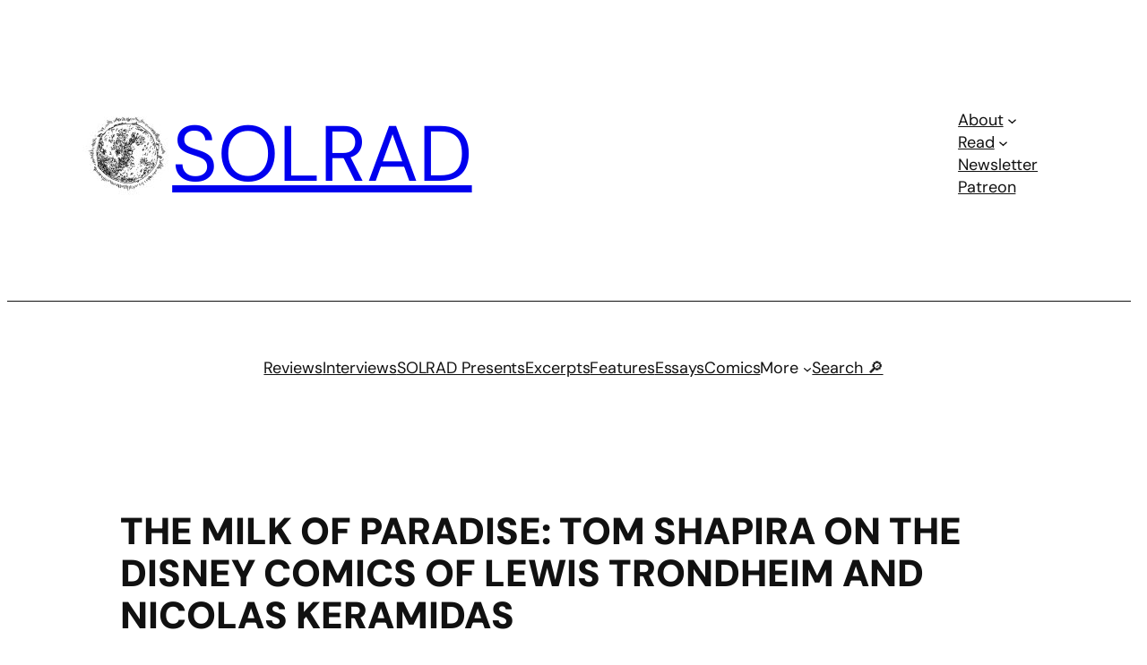

--- FILE ---
content_type: text/html; charset=UTF-8
request_url: https://solrad.co/the-milk-of-paradise-tom-shapira-on-the-disney-comics-of-lewis-trondheim-and-nicolas-keramidas
body_size: 38134
content:
<!DOCTYPE html>
<html lang="en-US" prefix="og: https://ogp.me/ns#">
<head>
	<meta charset="UTF-8" />
	<meta name="viewport" content="width=device-width, initial-scale=1" />

<!-- Search Engine Optimization by Rank Math - https://rankmath.com/ -->
<meta name="description" content="Tom Shapira is back on SOLRAD with an examination of the Disney Comics of Lewis Trondheim and Nicolas Keramidas"/>
<meta name="robots" content="follow, index, max-snippet:-1, max-video-preview:-1, max-image-preview:large"/>
<link rel="canonical" href="https://solrad.co/the-milk-of-paradise-tom-shapira-on-the-disney-comics-of-lewis-trondheim-and-nicolas-keramidas" />
<meta property="og:locale" content="en_US" />
<meta property="og:type" content="article" />
<meta property="og:title" content="The Milk of Paradise: Tom Shapira on The Disney Comics of Lewis Trondheim and Nicolas Keramidas - SOLRAD" />
<meta property="og:description" content="Tom Shapira is back on SOLRAD with an examination of the Disney Comics of Lewis Trondheim and Nicolas Keramidas" />
<meta property="og:url" content="https://solrad.co/the-milk-of-paradise-tom-shapira-on-the-disney-comics-of-lewis-trondheim-and-nicolas-keramidas" />
<meta property="og:site_name" content="SOLRAD" />
<meta property="article:tag" content="Donald Duck" />
<meta property="article:tag" content="fantagraphics" />
<meta property="article:tag" content="IDW" />
<meta property="article:tag" content="lewis trondheim" />
<meta property="article:tag" content="Mickey Mouse" />
<meta property="article:tag" content="Nicolas Keramidas" />
<meta property="article:section" content="Reviews" />
<meta property="og:updated_time" content="2023-06-19T10:22:40-04:00" />
<meta property="og:image" content="https://solrad.co/wp-content/uploads/2023/04/Mickey-Cover.jpg" />
<meta property="og:image:secure_url" content="https://solrad.co/wp-content/uploads/2023/04/Mickey-Cover.jpg" />
<meta property="og:image:width" content="1400" />
<meta property="og:image:height" content="1817" />
<meta property="og:image:alt" content="Lewis Trondheim and Nicolas Keramidas" />
<meta property="og:image:type" content="image/jpeg" />
<meta property="article:published_time" content="2023-05-15T09:30:00-04:00" />
<meta property="article:modified_time" content="2023-06-19T10:22:40-04:00" />
<meta name="twitter:card" content="summary_large_image" />
<meta name="twitter:title" content="The Milk of Paradise: Tom Shapira on The Disney Comics of Lewis Trondheim and Nicolas Keramidas - SOLRAD" />
<meta name="twitter:description" content="Tom Shapira is back on SOLRAD with an examination of the Disney Comics of Lewis Trondheim and Nicolas Keramidas" />
<meta name="twitter:image" content="https://solrad.co/wp-content/uploads/2023/04/Mickey-Cover.jpg" />
<meta name="twitter:label1" content="Written by" />
<meta name="twitter:data1" content="Tom Shapira" />
<meta name="twitter:label2" content="Time to read" />
<meta name="twitter:data2" content="11 minutes" />
<script type="application/ld+json" class="rank-math-schema">{"@context":"https://schema.org","@graph":[{"@type":["NewsMediaOrganization","Organization"],"@id":"https://solrad.co/#organization","name":"by Fieldmouse Press","url":"https://solrad.co","sameAs":["https://www.instagram.com/solrad_magazine/"],"logo":{"@type":"ImageObject","@id":"https://solrad.co/#logo","url":"https://solrad.co/wp-content/uploads/2024/10/SOLRAD-logo.png","contentUrl":"https://solrad.co/wp-content/uploads/2024/10/SOLRAD-logo.png","caption":"SOLRAD","inLanguage":"en-US","width":"950","height":"916"}},{"@type":"WebSite","@id":"https://solrad.co/#website","url":"https://solrad.co","name":"SOLRAD","publisher":{"@id":"https://solrad.co/#organization"},"inLanguage":"en-US"},{"@type":"ImageObject","@id":"https://solrad.co/wp-content/uploads/2023/04/Mickey-Cover.jpg","url":"https://solrad.co/wp-content/uploads/2023/04/Mickey-Cover.jpg","width":"1400","height":"1817","inLanguage":"en-US"},{"@type":"WebPage","@id":"https://solrad.co/the-milk-of-paradise-tom-shapira-on-the-disney-comics-of-lewis-trondheim-and-nicolas-keramidas#webpage","url":"https://solrad.co/the-milk-of-paradise-tom-shapira-on-the-disney-comics-of-lewis-trondheim-and-nicolas-keramidas","name":"The Milk of Paradise: Tom Shapira on The Disney Comics of Lewis Trondheim and Nicolas Keramidas - SOLRAD","datePublished":"2023-05-15T09:30:00-04:00","dateModified":"2023-06-19T10:22:40-04:00","isPartOf":{"@id":"https://solrad.co/#website"},"primaryImageOfPage":{"@id":"https://solrad.co/wp-content/uploads/2023/04/Mickey-Cover.jpg"},"inLanguage":"en-US"},{"@type":"Person","@id":"https://solrad.co/author/tshapira","name":"Tom Shapira","url":"https://solrad.co/author/tshapira","image":{"@type":"ImageObject","@id":"https://secure.gravatar.com/avatar/5bce60b15a43f95285525db69a2423abae885df80bdc2efc4138b8692fcc853e?s=96&amp;d=blank&amp;r=g","url":"https://secure.gravatar.com/avatar/5bce60b15a43f95285525db69a2423abae885df80bdc2efc4138b8692fcc853e?s=96&amp;d=blank&amp;r=g","caption":"Tom Shapira","inLanguage":"en-US"},"worksFor":{"@id":"https://solrad.co/#organization"}},{"@type":"Article","headline":"The Milk of Paradise: Tom Shapira on The Disney Comics of Lewis Trondheim and Nicolas Keramidas - SOLRAD","keywords":"Lewis Trondheim and Nicolas Keramidas","datePublished":"2023-05-15T09:30:00-04:00","dateModified":"2023-06-19T10:22:40-04:00","author":{"@id":"https://solrad.co/author/tshapira","name":"Tom Shapira"},"publisher":{"@id":"https://solrad.co/#organization"},"description":"Tom Shapira is back on SOLRAD with an examination of the Disney Comics of Lewis Trondheim and Nicolas Keramidas","name":"The Milk of Paradise: Tom Shapira on The Disney Comics of Lewis Trondheim and Nicolas Keramidas - SOLRAD","@id":"https://solrad.co/the-milk-of-paradise-tom-shapira-on-the-disney-comics-of-lewis-trondheim-and-nicolas-keramidas#richSnippet","isPartOf":{"@id":"https://solrad.co/the-milk-of-paradise-tom-shapira-on-the-disney-comics-of-lewis-trondheim-and-nicolas-keramidas#webpage"},"image":{"@id":"https://solrad.co/wp-content/uploads/2023/04/Mickey-Cover.jpg"},"inLanguage":"en-US","mainEntityOfPage":{"@id":"https://solrad.co/the-milk-of-paradise-tom-shapira-on-the-disney-comics-of-lewis-trondheim-and-nicolas-keramidas#webpage"}}]}</script>
<!-- /Rank Math WordPress SEO plugin -->

<title>The Milk of Paradise: Tom Shapira on The Disney Comics of Lewis Trondheim and Nicolas Keramidas - SOLRAD</title>
<link rel='dns-prefetch' href='//www.googletagmanager.com' />
<link rel="alternate" type="application/rss+xml" title="SOLRAD &raquo; Feed" href="https://solrad.co/feed" />
<link rel="alternate" type="application/rss+xml" title="SOLRAD &raquo; Comments Feed" href="https://solrad.co/comments/feed" />
<script id="wpp-js" src="https://solrad.co/wp-content/plugins/wordpress-popular-posts/assets/js/wpp.min.js?ver=7.3.6" data-sampling="0" data-sampling-rate="100" data-api-url="https://solrad.co/wp-json/wordpress-popular-posts" data-post-id="30541" data-token="5f4a3fbbfe" data-lang="0" data-debug="0"></script>
<link rel="alternate" type="application/rss+xml" title="SOLRAD &raquo; The Milk of Paradise: Tom Shapira on The Disney Comics of Lewis Trondheim and Nicolas Keramidas Comments Feed" href="https://solrad.co/the-milk-of-paradise-tom-shapira-on-the-disney-comics-of-lewis-trondheim-and-nicolas-keramidas/feed" />
<link rel="alternate" title="oEmbed (JSON)" type="application/json+oembed" href="https://solrad.co/wp-json/oembed/1.0/embed?url=https%3A%2F%2Fsolrad.co%2Fthe-milk-of-paradise-tom-shapira-on-the-disney-comics-of-lewis-trondheim-and-nicolas-keramidas" />
<link rel="alternate" title="oEmbed (XML)" type="text/xml+oembed" href="https://solrad.co/wp-json/oembed/1.0/embed?url=https%3A%2F%2Fsolrad.co%2Fthe-milk-of-paradise-tom-shapira-on-the-disney-comics-of-lewis-trondheim-and-nicolas-keramidas&#038;format=xml" />
<style id='wp-img-auto-sizes-contain-inline-css'>
img:is([sizes=auto i],[sizes^="auto," i]){contain-intrinsic-size:3000px 1500px}
/*# sourceURL=wp-img-auto-sizes-contain-inline-css */
</style>
<style id='wp-block-site-logo-inline-css'>
.wp-block-site-logo{box-sizing:border-box;line-height:0}.wp-block-site-logo a{display:inline-block;line-height:0}.wp-block-site-logo.is-default-size img{height:auto;width:120px}.wp-block-site-logo img{height:auto;max-width:100%}.wp-block-site-logo a,.wp-block-site-logo img{border-radius:inherit}.wp-block-site-logo.aligncenter{margin-left:auto;margin-right:auto;text-align:center}:root :where(.wp-block-site-logo.is-style-rounded){border-radius:9999px}
/*# sourceURL=https://solrad.co/wp-includes/blocks/site-logo/style.min.css */
</style>
<style id='wp-block-site-title-inline-css'>
.wp-block-site-title{box-sizing:border-box}.wp-block-site-title :where(a){color:inherit;font-family:inherit;font-size:inherit;font-style:inherit;font-weight:inherit;letter-spacing:inherit;line-height:inherit;text-decoration:inherit}
/*# sourceURL=https://solrad.co/wp-includes/blocks/site-title/style.min.css */
</style>
<style id='wp-block-group-inline-css'>
.wp-block-group{box-sizing:border-box}:where(.wp-block-group.wp-block-group-is-layout-constrained){position:relative}
/*# sourceURL=https://solrad.co/wp-includes/blocks/group/style.min.css */
</style>
<link rel='stylesheet' id='ugb-style-css-css' href='https://solrad.co/wp-content/plugins/stackable-ultimate-gutenberg-blocks-premium/dist/frontend_blocks.css?ver=3.19.3' media='all' />
<link rel='stylesheet' id='ugb-style-css-responsive-css' href='https://solrad.co/wp-content/plugins/stackable-ultimate-gutenberg-blocks-premium/dist/frontend_blocks_responsive.css?ver=3.19.3' media='all' />
<style id='ugb-style-css-nodep-inline-css'>
/* Global Color Schemes (background-scheme-default-3) */
.stk--background-scheme--scheme-default-3{--stk-block-background-color:#0f0e17;--stk-heading-color:#fffffe;--stk-text-color:#fffffe;--stk-link-color:#f00069;--stk-accent-color:#f00069;--stk-subtitle-color:#f00069;--stk-button-background-color:#f00069;--stk-button-text-color:#fffffe;--stk-button-outline-color:#fffffe;}
/* Global Color Schemes (container-scheme-default-3) */
.stk--container-scheme--scheme-default-3{--stk-container-background-color:#0f0e17;--stk-heading-color:#fffffe;--stk-text-color:#fffffe;--stk-link-color:#f00069;--stk-accent-color:#f00069;--stk-subtitle-color:#f00069;--stk-button-background-color:#f00069;--stk-button-text-color:#fffffe;--stk-button-outline-color:#fffffe;}
/* Global Preset Controls */
:root{--stk--preset--font-size--small:var(--wp--preset--font-size--small);--stk--preset--font-size--medium:var(--wp--preset--font-size--medium);--stk--preset--font-size--large:var(--wp--preset--font-size--large);--stk--preset--font-size--x-large:var(--wp--preset--font-size--x-large);--stk--preset--font-size--xx-large:var(--wp--preset--font-size--xx-large);--stk--preset--spacing--20:var(--wp--preset--spacing--20);--stk--preset--spacing--30:var(--wp--preset--spacing--30);--stk--preset--spacing--40:var(--wp--preset--spacing--40);--stk--preset--spacing--50:var(--wp--preset--spacing--50);--stk--preset--spacing--60:var(--wp--preset--spacing--60);--stk--preset--spacing--70:var(--wp--preset--spacing--70);--stk--preset--spacing--80:var(--wp--preset--spacing--80);}
/*# sourceURL=ugb-style-css-nodep-inline-css */
</style>
<link rel='stylesheet' id='ugb-style-css-premium-css' href='https://solrad.co/wp-content/plugins/stackable-ultimate-gutenberg-blocks-premium/dist/frontend_blocks__premium_only.css?ver=3.19.3' media='all' />
<style id='wp-block-navigation-link-inline-css'>
.wp-block-navigation .wp-block-navigation-item__label{overflow-wrap:break-word}.wp-block-navigation .wp-block-navigation-item__description{display:none}.link-ui-tools{outline:1px solid #f0f0f0;padding:8px}.link-ui-block-inserter{padding-top:8px}.link-ui-block-inserter__back{margin-left:8px;text-transform:uppercase}
/*# sourceURL=https://solrad.co/wp-includes/blocks/navigation-link/style.min.css */
</style>
<link rel='stylesheet' id='wp-block-navigation-css' href='https://solrad.co/wp-includes/blocks/navigation/style.min.css?ver=6.9' media='all' />
<style id='wp-block-post-title-inline-css'>
.wp-block-post-title{box-sizing:border-box;word-break:break-word}.wp-block-post-title :where(a){display:inline-block;font-family:inherit;font-size:inherit;font-style:inherit;font-weight:inherit;letter-spacing:inherit;line-height:inherit;text-decoration:inherit}
/*# sourceURL=https://solrad.co/wp-includes/blocks/post-title/style.min.css */
</style>
<style id='wp-block-paragraph-inline-css'>
.is-small-text{font-size:.875em}.is-regular-text{font-size:1em}.is-large-text{font-size:2.25em}.is-larger-text{font-size:3em}.has-drop-cap:not(:focus):first-letter{float:left;font-size:8.4em;font-style:normal;font-weight:100;line-height:.68;margin:.05em .1em 0 0;text-transform:uppercase}body.rtl .has-drop-cap:not(:focus):first-letter{float:none;margin-left:.1em}p.has-drop-cap.has-background{overflow:hidden}:root :where(p.has-background){padding:1.25em 2.375em}:where(p.has-text-color:not(.has-link-color)) a{color:inherit}p.has-text-align-left[style*="writing-mode:vertical-lr"],p.has-text-align-right[style*="writing-mode:vertical-rl"]{rotate:180deg}
/*# sourceURL=https://solrad.co/wp-includes/blocks/paragraph/style.min.css */
</style>
<style id='wp-block-post-author-name-inline-css'>
.wp-block-post-author-name{box-sizing:border-box}
/*# sourceURL=https://solrad.co/wp-includes/blocks/post-author-name/style.min.css */
</style>
<style id='wp-block-post-terms-inline-css'>
.wp-block-post-terms{box-sizing:border-box}.wp-block-post-terms .wp-block-post-terms__separator{white-space:pre-wrap}
/*# sourceURL=https://solrad.co/wp-includes/blocks/post-terms/style.min.css */
</style>
<style id='wp-block-post-date-inline-css'>
.wp-block-post-date{box-sizing:border-box}
/*# sourceURL=https://solrad.co/wp-includes/blocks/post-date/style.min.css */
</style>
<style id='wp-block-separator-inline-css'>
@charset "UTF-8";.wp-block-separator{border:none;border-top:2px solid}:root :where(.wp-block-separator.is-style-dots){height:auto;line-height:1;text-align:center}:root :where(.wp-block-separator.is-style-dots):before{color:currentColor;content:"···";font-family:serif;font-size:1.5em;letter-spacing:2em;padding-left:2em}.wp-block-separator.is-style-dots{background:none!important;border:none!important}
/*# sourceURL=https://solrad.co/wp-includes/blocks/separator/style.min.css */
</style>
<style id='wp-block-image-inline-css'>
.wp-block-image>a,.wp-block-image>figure>a{display:inline-block}.wp-block-image img{box-sizing:border-box;height:auto;max-width:100%;vertical-align:bottom}@media not (prefers-reduced-motion){.wp-block-image img.hide{visibility:hidden}.wp-block-image img.show{animation:show-content-image .4s}}.wp-block-image[style*=border-radius] img,.wp-block-image[style*=border-radius]>a{border-radius:inherit}.wp-block-image.has-custom-border img{box-sizing:border-box}.wp-block-image.aligncenter{text-align:center}.wp-block-image.alignfull>a,.wp-block-image.alignwide>a{width:100%}.wp-block-image.alignfull img,.wp-block-image.alignwide img{height:auto;width:100%}.wp-block-image .aligncenter,.wp-block-image .alignleft,.wp-block-image .alignright,.wp-block-image.aligncenter,.wp-block-image.alignleft,.wp-block-image.alignright{display:table}.wp-block-image .aligncenter>figcaption,.wp-block-image .alignleft>figcaption,.wp-block-image .alignright>figcaption,.wp-block-image.aligncenter>figcaption,.wp-block-image.alignleft>figcaption,.wp-block-image.alignright>figcaption{caption-side:bottom;display:table-caption}.wp-block-image .alignleft{float:left;margin:.5em 1em .5em 0}.wp-block-image .alignright{float:right;margin:.5em 0 .5em 1em}.wp-block-image .aligncenter{margin-left:auto;margin-right:auto}.wp-block-image :where(figcaption){margin-bottom:1em;margin-top:.5em}.wp-block-image.is-style-circle-mask img{border-radius:9999px}@supports ((-webkit-mask-image:none) or (mask-image:none)) or (-webkit-mask-image:none){.wp-block-image.is-style-circle-mask img{border-radius:0;-webkit-mask-image:url('data:image/svg+xml;utf8,<svg viewBox="0 0 100 100" xmlns="http://www.w3.org/2000/svg"><circle cx="50" cy="50" r="50"/></svg>');mask-image:url('data:image/svg+xml;utf8,<svg viewBox="0 0 100 100" xmlns="http://www.w3.org/2000/svg"><circle cx="50" cy="50" r="50"/></svg>');mask-mode:alpha;-webkit-mask-position:center;mask-position:center;-webkit-mask-repeat:no-repeat;mask-repeat:no-repeat;-webkit-mask-size:contain;mask-size:contain}}:root :where(.wp-block-image.is-style-rounded img,.wp-block-image .is-style-rounded img){border-radius:9999px}.wp-block-image figure{margin:0}.wp-lightbox-container{display:flex;flex-direction:column;position:relative}.wp-lightbox-container img{cursor:zoom-in}.wp-lightbox-container img:hover+button{opacity:1}.wp-lightbox-container button{align-items:center;backdrop-filter:blur(16px) saturate(180%);background-color:#5a5a5a40;border:none;border-radius:4px;cursor:zoom-in;display:flex;height:20px;justify-content:center;opacity:0;padding:0;position:absolute;right:16px;text-align:center;top:16px;width:20px;z-index:100}@media not (prefers-reduced-motion){.wp-lightbox-container button{transition:opacity .2s ease}}.wp-lightbox-container button:focus-visible{outline:3px auto #5a5a5a40;outline:3px auto -webkit-focus-ring-color;outline-offset:3px}.wp-lightbox-container button:hover{cursor:pointer;opacity:1}.wp-lightbox-container button:focus{opacity:1}.wp-lightbox-container button:focus,.wp-lightbox-container button:hover,.wp-lightbox-container button:not(:hover):not(:active):not(.has-background){background-color:#5a5a5a40;border:none}.wp-lightbox-overlay{box-sizing:border-box;cursor:zoom-out;height:100vh;left:0;overflow:hidden;position:fixed;top:0;visibility:hidden;width:100%;z-index:100000}.wp-lightbox-overlay .close-button{align-items:center;cursor:pointer;display:flex;justify-content:center;min-height:40px;min-width:40px;padding:0;position:absolute;right:calc(env(safe-area-inset-right) + 16px);top:calc(env(safe-area-inset-top) + 16px);z-index:5000000}.wp-lightbox-overlay .close-button:focus,.wp-lightbox-overlay .close-button:hover,.wp-lightbox-overlay .close-button:not(:hover):not(:active):not(.has-background){background:none;border:none}.wp-lightbox-overlay .lightbox-image-container{height:var(--wp--lightbox-container-height);left:50%;overflow:hidden;position:absolute;top:50%;transform:translate(-50%,-50%);transform-origin:top left;width:var(--wp--lightbox-container-width);z-index:9999999999}.wp-lightbox-overlay .wp-block-image{align-items:center;box-sizing:border-box;display:flex;height:100%;justify-content:center;margin:0;position:relative;transform-origin:0 0;width:100%;z-index:3000000}.wp-lightbox-overlay .wp-block-image img{height:var(--wp--lightbox-image-height);min-height:var(--wp--lightbox-image-height);min-width:var(--wp--lightbox-image-width);width:var(--wp--lightbox-image-width)}.wp-lightbox-overlay .wp-block-image figcaption{display:none}.wp-lightbox-overlay button{background:none;border:none}.wp-lightbox-overlay .scrim{background-color:#fff;height:100%;opacity:.9;position:absolute;width:100%;z-index:2000000}.wp-lightbox-overlay.active{visibility:visible}@media not (prefers-reduced-motion){.wp-lightbox-overlay.active{animation:turn-on-visibility .25s both}.wp-lightbox-overlay.active img{animation:turn-on-visibility .35s both}.wp-lightbox-overlay.show-closing-animation:not(.active){animation:turn-off-visibility .35s both}.wp-lightbox-overlay.show-closing-animation:not(.active) img{animation:turn-off-visibility .25s both}.wp-lightbox-overlay.zoom.active{animation:none;opacity:1;visibility:visible}.wp-lightbox-overlay.zoom.active .lightbox-image-container{animation:lightbox-zoom-in .4s}.wp-lightbox-overlay.zoom.active .lightbox-image-container img{animation:none}.wp-lightbox-overlay.zoom.active .scrim{animation:turn-on-visibility .4s forwards}.wp-lightbox-overlay.zoom.show-closing-animation:not(.active){animation:none}.wp-lightbox-overlay.zoom.show-closing-animation:not(.active) .lightbox-image-container{animation:lightbox-zoom-out .4s}.wp-lightbox-overlay.zoom.show-closing-animation:not(.active) .lightbox-image-container img{animation:none}.wp-lightbox-overlay.zoom.show-closing-animation:not(.active) .scrim{animation:turn-off-visibility .4s forwards}}@keyframes show-content-image{0%{visibility:hidden}99%{visibility:hidden}to{visibility:visible}}@keyframes turn-on-visibility{0%{opacity:0}to{opacity:1}}@keyframes turn-off-visibility{0%{opacity:1;visibility:visible}99%{opacity:0;visibility:visible}to{opacity:0;visibility:hidden}}@keyframes lightbox-zoom-in{0%{transform:translate(calc((-100vw + var(--wp--lightbox-scrollbar-width))/2 + var(--wp--lightbox-initial-left-position)),calc(-50vh + var(--wp--lightbox-initial-top-position))) scale(var(--wp--lightbox-scale))}to{transform:translate(-50%,-50%) scale(1)}}@keyframes lightbox-zoom-out{0%{transform:translate(-50%,-50%) scale(1);visibility:visible}99%{visibility:visible}to{transform:translate(calc((-100vw + var(--wp--lightbox-scrollbar-width))/2 + var(--wp--lightbox-initial-left-position)),calc(-50vh + var(--wp--lightbox-initial-top-position))) scale(var(--wp--lightbox-scale));visibility:hidden}}
/*# sourceURL=https://solrad.co/wp-includes/blocks/image/style.min.css */
</style>
<style id='wp-block-post-content-inline-css'>
.wp-block-post-content{display:flow-root}
/*# sourceURL=https://solrad.co/wp-includes/blocks/post-content/style.min.css */
</style>
<style id='wp-block-post-navigation-link-inline-css'>
.wp-block-post-navigation-link .wp-block-post-navigation-link__arrow-previous{display:inline-block;margin-right:1ch}.wp-block-post-navigation-link .wp-block-post-navigation-link__arrow-previous:not(.is-arrow-chevron){transform:scaleX(1)}.wp-block-post-navigation-link .wp-block-post-navigation-link__arrow-next{display:inline-block;margin-left:1ch}.wp-block-post-navigation-link .wp-block-post-navigation-link__arrow-next:not(.is-arrow-chevron){transform:scaleX(1)}.wp-block-post-navigation-link.has-text-align-left[style*="writing-mode: vertical-lr"],.wp-block-post-navigation-link.has-text-align-right[style*="writing-mode: vertical-rl"]{rotate:180deg}
/*# sourceURL=https://solrad.co/wp-includes/blocks/post-navigation-link/style.min.css */
</style>
<style id='wp-block-heading-inline-css'>
h1:where(.wp-block-heading).has-background,h2:where(.wp-block-heading).has-background,h3:where(.wp-block-heading).has-background,h4:where(.wp-block-heading).has-background,h5:where(.wp-block-heading).has-background,h6:where(.wp-block-heading).has-background{padding:1.25em 2.375em}h1.has-text-align-left[style*=writing-mode]:where([style*=vertical-lr]),h1.has-text-align-right[style*=writing-mode]:where([style*=vertical-rl]),h2.has-text-align-left[style*=writing-mode]:where([style*=vertical-lr]),h2.has-text-align-right[style*=writing-mode]:where([style*=vertical-rl]),h3.has-text-align-left[style*=writing-mode]:where([style*=vertical-lr]),h3.has-text-align-right[style*=writing-mode]:where([style*=vertical-rl]),h4.has-text-align-left[style*=writing-mode]:where([style*=vertical-lr]),h4.has-text-align-right[style*=writing-mode]:where([style*=vertical-rl]),h5.has-text-align-left[style*=writing-mode]:where([style*=vertical-lr]),h5.has-text-align-right[style*=writing-mode]:where([style*=vertical-rl]),h6.has-text-align-left[style*=writing-mode]:where([style*=vertical-lr]),h6.has-text-align-right[style*=writing-mode]:where([style*=vertical-rl]){rotate:180deg}
/*# sourceURL=https://solrad.co/wp-includes/blocks/heading/style.min.css */
</style>
<style id='wp-block-post-comments-form-inline-css'>
:where(.wp-block-post-comments-form input:not([type=submit])),:where(.wp-block-post-comments-form textarea){border:1px solid #949494;font-family:inherit;font-size:1em}:where(.wp-block-post-comments-form input:where(:not([type=submit]):not([type=checkbox]))),:where(.wp-block-post-comments-form textarea){padding:calc(.667em + 2px)}.wp-block-post-comments-form{box-sizing:border-box}.wp-block-post-comments-form[style*=font-weight] :where(.comment-reply-title){font-weight:inherit}.wp-block-post-comments-form[style*=font-family] :where(.comment-reply-title){font-family:inherit}.wp-block-post-comments-form[class*=-font-size] :where(.comment-reply-title),.wp-block-post-comments-form[style*=font-size] :where(.comment-reply-title){font-size:inherit}.wp-block-post-comments-form[style*=line-height] :where(.comment-reply-title){line-height:inherit}.wp-block-post-comments-form[style*=font-style] :where(.comment-reply-title){font-style:inherit}.wp-block-post-comments-form[style*=letter-spacing] :where(.comment-reply-title){letter-spacing:inherit}.wp-block-post-comments-form :where(input[type=submit]){box-shadow:none;cursor:pointer;display:inline-block;overflow-wrap:break-word;text-align:center}.wp-block-post-comments-form .comment-form input:not([type=submit]):not([type=checkbox]):not([type=hidden]),.wp-block-post-comments-form .comment-form textarea{box-sizing:border-box;display:block;width:100%}.wp-block-post-comments-form .comment-form-author label,.wp-block-post-comments-form .comment-form-email label,.wp-block-post-comments-form .comment-form-url label{display:block;margin-bottom:.25em}.wp-block-post-comments-form .comment-form-cookies-consent{display:flex;gap:.25em}.wp-block-post-comments-form .comment-form-cookies-consent #wp-comment-cookies-consent{margin-top:.35em}.wp-block-post-comments-form .comment-reply-title{margin-bottom:0}.wp-block-post-comments-form .comment-reply-title :where(small){font-size:var(--wp--preset--font-size--medium,smaller);margin-left:.5em}
/*# sourceURL=https://solrad.co/wp-includes/blocks/post-comments-form/style.min.css */
</style>
<style id='wp-block-buttons-inline-css'>
.wp-block-buttons{box-sizing:border-box}.wp-block-buttons.is-vertical{flex-direction:column}.wp-block-buttons.is-vertical>.wp-block-button:last-child{margin-bottom:0}.wp-block-buttons>.wp-block-button{display:inline-block;margin:0}.wp-block-buttons.is-content-justification-left{justify-content:flex-start}.wp-block-buttons.is-content-justification-left.is-vertical{align-items:flex-start}.wp-block-buttons.is-content-justification-center{justify-content:center}.wp-block-buttons.is-content-justification-center.is-vertical{align-items:center}.wp-block-buttons.is-content-justification-right{justify-content:flex-end}.wp-block-buttons.is-content-justification-right.is-vertical{align-items:flex-end}.wp-block-buttons.is-content-justification-space-between{justify-content:space-between}.wp-block-buttons.aligncenter{text-align:center}.wp-block-buttons:not(.is-content-justification-space-between,.is-content-justification-right,.is-content-justification-left,.is-content-justification-center) .wp-block-button.aligncenter{margin-left:auto;margin-right:auto;width:100%}.wp-block-buttons[style*=text-decoration] .wp-block-button,.wp-block-buttons[style*=text-decoration] .wp-block-button__link{text-decoration:inherit}.wp-block-buttons.has-custom-font-size .wp-block-button__link{font-size:inherit}.wp-block-buttons .wp-block-button__link{width:100%}.wp-block-button.aligncenter{text-align:center}
/*# sourceURL=https://solrad.co/wp-includes/blocks/buttons/style.min.css */
</style>
<style id='wp-block-button-inline-css'>
.wp-block-button__link{align-content:center;box-sizing:border-box;cursor:pointer;display:inline-block;height:100%;text-align:center;word-break:break-word}.wp-block-button__link.aligncenter{text-align:center}.wp-block-button__link.alignright{text-align:right}:where(.wp-block-button__link){border-radius:9999px;box-shadow:none;padding:calc(.667em + 2px) calc(1.333em + 2px);text-decoration:none}.wp-block-button[style*=text-decoration] .wp-block-button__link{text-decoration:inherit}.wp-block-buttons>.wp-block-button.has-custom-width{max-width:none}.wp-block-buttons>.wp-block-button.has-custom-width .wp-block-button__link{width:100%}.wp-block-buttons>.wp-block-button.has-custom-font-size .wp-block-button__link{font-size:inherit}.wp-block-buttons>.wp-block-button.wp-block-button__width-25{width:calc(25% - var(--wp--style--block-gap, .5em)*.75)}.wp-block-buttons>.wp-block-button.wp-block-button__width-50{width:calc(50% - var(--wp--style--block-gap, .5em)*.5)}.wp-block-buttons>.wp-block-button.wp-block-button__width-75{width:calc(75% - var(--wp--style--block-gap, .5em)*.25)}.wp-block-buttons>.wp-block-button.wp-block-button__width-100{flex-basis:100%;width:100%}.wp-block-buttons.is-vertical>.wp-block-button.wp-block-button__width-25{width:25%}.wp-block-buttons.is-vertical>.wp-block-button.wp-block-button__width-50{width:50%}.wp-block-buttons.is-vertical>.wp-block-button.wp-block-button__width-75{width:75%}.wp-block-button.is-style-squared,.wp-block-button__link.wp-block-button.is-style-squared{border-radius:0}.wp-block-button.no-border-radius,.wp-block-button__link.no-border-radius{border-radius:0!important}:root :where(.wp-block-button .wp-block-button__link.is-style-outline),:root :where(.wp-block-button.is-style-outline>.wp-block-button__link){border:2px solid;padding:.667em 1.333em}:root :where(.wp-block-button .wp-block-button__link.is-style-outline:not(.has-text-color)),:root :where(.wp-block-button.is-style-outline>.wp-block-button__link:not(.has-text-color)){color:currentColor}:root :where(.wp-block-button .wp-block-button__link.is-style-outline:not(.has-background)),:root :where(.wp-block-button.is-style-outline>.wp-block-button__link:not(.has-background)){background-color:initial;background-image:none}
/*# sourceURL=https://solrad.co/wp-includes/blocks/button/style.min.css */
</style>
<style id='wp-block-comments-inline-css'>
.wp-block-post-comments{box-sizing:border-box}.wp-block-post-comments .alignleft{float:left}.wp-block-post-comments .alignright{float:right}.wp-block-post-comments .navigation:after{clear:both;content:"";display:table}.wp-block-post-comments .commentlist{clear:both;list-style:none;margin:0;padding:0}.wp-block-post-comments .commentlist .comment{min-height:2.25em;padding-left:3.25em}.wp-block-post-comments .commentlist .comment p{font-size:1em;line-height:1.8;margin:1em 0}.wp-block-post-comments .commentlist .children{list-style:none;margin:0;padding:0}.wp-block-post-comments .comment-author{line-height:1.5}.wp-block-post-comments .comment-author .avatar{border-radius:1.5em;display:block;float:left;height:2.5em;margin-right:.75em;margin-top:.5em;width:2.5em}.wp-block-post-comments .comment-author cite{font-style:normal}.wp-block-post-comments .comment-meta{font-size:.875em;line-height:1.5}.wp-block-post-comments .comment-meta b{font-weight:400}.wp-block-post-comments .comment-meta .comment-awaiting-moderation{display:block;margin-bottom:1em;margin-top:1em}.wp-block-post-comments .comment-body .commentmetadata{font-size:.875em}.wp-block-post-comments .comment-form-author label,.wp-block-post-comments .comment-form-comment label,.wp-block-post-comments .comment-form-email label,.wp-block-post-comments .comment-form-url label{display:block;margin-bottom:.25em}.wp-block-post-comments .comment-form input:not([type=submit]):not([type=checkbox]),.wp-block-post-comments .comment-form textarea{box-sizing:border-box;display:block;width:100%}.wp-block-post-comments .comment-form-cookies-consent{display:flex;gap:.25em}.wp-block-post-comments .comment-form-cookies-consent #wp-comment-cookies-consent{margin-top:.35em}.wp-block-post-comments .comment-reply-title{margin-bottom:0}.wp-block-post-comments .comment-reply-title :where(small){font-size:var(--wp--preset--font-size--medium,smaller);margin-left:.5em}.wp-block-post-comments .reply{font-size:.875em;margin-bottom:1.4em}.wp-block-post-comments input:not([type=submit]),.wp-block-post-comments textarea{border:1px solid #949494;font-family:inherit;font-size:1em}.wp-block-post-comments input:not([type=submit]):not([type=checkbox]),.wp-block-post-comments textarea{padding:calc(.667em + 2px)}:where(.wp-block-post-comments input[type=submit]){border:none}.wp-block-comments{box-sizing:border-box}
/*# sourceURL=https://solrad.co/wp-includes/blocks/comments/style.min.css */
</style>
<style id='wp-block-post-template-inline-css'>
.wp-block-post-template{box-sizing:border-box;list-style:none;margin-bottom:0;margin-top:0;max-width:100%;padding:0}.wp-block-post-template.is-flex-container{display:flex;flex-direction:row;flex-wrap:wrap;gap:1.25em}.wp-block-post-template.is-flex-container>li{margin:0;width:100%}@media (min-width:600px){.wp-block-post-template.is-flex-container.is-flex-container.columns-2>li{width:calc(50% - .625em)}.wp-block-post-template.is-flex-container.is-flex-container.columns-3>li{width:calc(33.33333% - .83333em)}.wp-block-post-template.is-flex-container.is-flex-container.columns-4>li{width:calc(25% - .9375em)}.wp-block-post-template.is-flex-container.is-flex-container.columns-5>li{width:calc(20% - 1em)}.wp-block-post-template.is-flex-container.is-flex-container.columns-6>li{width:calc(16.66667% - 1.04167em)}}@media (max-width:600px){.wp-block-post-template-is-layout-grid.wp-block-post-template-is-layout-grid.wp-block-post-template-is-layout-grid.wp-block-post-template-is-layout-grid{grid-template-columns:1fr}}.wp-block-post-template-is-layout-constrained>li>.alignright,.wp-block-post-template-is-layout-flow>li>.alignright{float:right;margin-inline-end:0;margin-inline-start:2em}.wp-block-post-template-is-layout-constrained>li>.alignleft,.wp-block-post-template-is-layout-flow>li>.alignleft{float:left;margin-inline-end:2em;margin-inline-start:0}.wp-block-post-template-is-layout-constrained>li>.aligncenter,.wp-block-post-template-is-layout-flow>li>.aligncenter{margin-inline-end:auto;margin-inline-start:auto}
/*# sourceURL=https://solrad.co/wp-includes/blocks/post-template/style.min.css */
</style>
<style id='wp-block-social-links-inline-css'>
.wp-block-social-links{background:none;box-sizing:border-box;margin-left:0;padding-left:0;padding-right:0;text-indent:0}.wp-block-social-links .wp-social-link a,.wp-block-social-links .wp-social-link a:hover{border-bottom:0;box-shadow:none;text-decoration:none}.wp-block-social-links .wp-social-link svg{height:1em;width:1em}.wp-block-social-links .wp-social-link span:not(.screen-reader-text){font-size:.65em;margin-left:.5em;margin-right:.5em}.wp-block-social-links.has-small-icon-size{font-size:16px}.wp-block-social-links,.wp-block-social-links.has-normal-icon-size{font-size:24px}.wp-block-social-links.has-large-icon-size{font-size:36px}.wp-block-social-links.has-huge-icon-size{font-size:48px}.wp-block-social-links.aligncenter{display:flex;justify-content:center}.wp-block-social-links.alignright{justify-content:flex-end}.wp-block-social-link{border-radius:9999px;display:block}@media not (prefers-reduced-motion){.wp-block-social-link{transition:transform .1s ease}}.wp-block-social-link{height:auto}.wp-block-social-link a{align-items:center;display:flex;line-height:0}.wp-block-social-link:hover{transform:scale(1.1)}.wp-block-social-links .wp-block-social-link.wp-social-link{display:inline-block;margin:0;padding:0}.wp-block-social-links .wp-block-social-link.wp-social-link .wp-block-social-link-anchor,.wp-block-social-links .wp-block-social-link.wp-social-link .wp-block-social-link-anchor svg,.wp-block-social-links .wp-block-social-link.wp-social-link .wp-block-social-link-anchor:active,.wp-block-social-links .wp-block-social-link.wp-social-link .wp-block-social-link-anchor:hover,.wp-block-social-links .wp-block-social-link.wp-social-link .wp-block-social-link-anchor:visited{color:currentColor;fill:currentColor}:where(.wp-block-social-links:not(.is-style-logos-only)) .wp-social-link{background-color:#f0f0f0;color:#444}:where(.wp-block-social-links:not(.is-style-logos-only)) .wp-social-link-amazon{background-color:#f90;color:#fff}:where(.wp-block-social-links:not(.is-style-logos-only)) .wp-social-link-bandcamp{background-color:#1ea0c3;color:#fff}:where(.wp-block-social-links:not(.is-style-logos-only)) .wp-social-link-behance{background-color:#0757fe;color:#fff}:where(.wp-block-social-links:not(.is-style-logos-only)) .wp-social-link-bluesky{background-color:#0a7aff;color:#fff}:where(.wp-block-social-links:not(.is-style-logos-only)) .wp-social-link-codepen{background-color:#1e1f26;color:#fff}:where(.wp-block-social-links:not(.is-style-logos-only)) .wp-social-link-deviantart{background-color:#02e49b;color:#fff}:where(.wp-block-social-links:not(.is-style-logos-only)) .wp-social-link-discord{background-color:#5865f2;color:#fff}:where(.wp-block-social-links:not(.is-style-logos-only)) .wp-social-link-dribbble{background-color:#e94c89;color:#fff}:where(.wp-block-social-links:not(.is-style-logos-only)) .wp-social-link-dropbox{background-color:#4280ff;color:#fff}:where(.wp-block-social-links:not(.is-style-logos-only)) .wp-social-link-etsy{background-color:#f45800;color:#fff}:where(.wp-block-social-links:not(.is-style-logos-only)) .wp-social-link-facebook{background-color:#0866ff;color:#fff}:where(.wp-block-social-links:not(.is-style-logos-only)) .wp-social-link-fivehundredpx{background-color:#000;color:#fff}:where(.wp-block-social-links:not(.is-style-logos-only)) .wp-social-link-flickr{background-color:#0461dd;color:#fff}:where(.wp-block-social-links:not(.is-style-logos-only)) .wp-social-link-foursquare{background-color:#e65678;color:#fff}:where(.wp-block-social-links:not(.is-style-logos-only)) .wp-social-link-github{background-color:#24292d;color:#fff}:where(.wp-block-social-links:not(.is-style-logos-only)) .wp-social-link-goodreads{background-color:#eceadd;color:#382110}:where(.wp-block-social-links:not(.is-style-logos-only)) .wp-social-link-google{background-color:#ea4434;color:#fff}:where(.wp-block-social-links:not(.is-style-logos-only)) .wp-social-link-gravatar{background-color:#1d4fc4;color:#fff}:where(.wp-block-social-links:not(.is-style-logos-only)) .wp-social-link-instagram{background-color:#f00075;color:#fff}:where(.wp-block-social-links:not(.is-style-logos-only)) .wp-social-link-lastfm{background-color:#e21b24;color:#fff}:where(.wp-block-social-links:not(.is-style-logos-only)) .wp-social-link-linkedin{background-color:#0d66c2;color:#fff}:where(.wp-block-social-links:not(.is-style-logos-only)) .wp-social-link-mastodon{background-color:#3288d4;color:#fff}:where(.wp-block-social-links:not(.is-style-logos-only)) .wp-social-link-medium{background-color:#000;color:#fff}:where(.wp-block-social-links:not(.is-style-logos-only)) .wp-social-link-meetup{background-color:#f6405f;color:#fff}:where(.wp-block-social-links:not(.is-style-logos-only)) .wp-social-link-patreon{background-color:#000;color:#fff}:where(.wp-block-social-links:not(.is-style-logos-only)) .wp-social-link-pinterest{background-color:#e60122;color:#fff}:where(.wp-block-social-links:not(.is-style-logos-only)) .wp-social-link-pocket{background-color:#ef4155;color:#fff}:where(.wp-block-social-links:not(.is-style-logos-only)) .wp-social-link-reddit{background-color:#ff4500;color:#fff}:where(.wp-block-social-links:not(.is-style-logos-only)) .wp-social-link-skype{background-color:#0478d7;color:#fff}:where(.wp-block-social-links:not(.is-style-logos-only)) .wp-social-link-snapchat{background-color:#fefc00;color:#fff;stroke:#000}:where(.wp-block-social-links:not(.is-style-logos-only)) .wp-social-link-soundcloud{background-color:#ff5600;color:#fff}:where(.wp-block-social-links:not(.is-style-logos-only)) .wp-social-link-spotify{background-color:#1bd760;color:#fff}:where(.wp-block-social-links:not(.is-style-logos-only)) .wp-social-link-telegram{background-color:#2aabee;color:#fff}:where(.wp-block-social-links:not(.is-style-logos-only)) .wp-social-link-threads{background-color:#000;color:#fff}:where(.wp-block-social-links:not(.is-style-logos-only)) .wp-social-link-tiktok{background-color:#000;color:#fff}:where(.wp-block-social-links:not(.is-style-logos-only)) .wp-social-link-tumblr{background-color:#011835;color:#fff}:where(.wp-block-social-links:not(.is-style-logos-only)) .wp-social-link-twitch{background-color:#6440a4;color:#fff}:where(.wp-block-social-links:not(.is-style-logos-only)) .wp-social-link-twitter{background-color:#1da1f2;color:#fff}:where(.wp-block-social-links:not(.is-style-logos-only)) .wp-social-link-vimeo{background-color:#1eb7ea;color:#fff}:where(.wp-block-social-links:not(.is-style-logos-only)) .wp-social-link-vk{background-color:#4680c2;color:#fff}:where(.wp-block-social-links:not(.is-style-logos-only)) .wp-social-link-wordpress{background-color:#3499cd;color:#fff}:where(.wp-block-social-links:not(.is-style-logos-only)) .wp-social-link-whatsapp{background-color:#25d366;color:#fff}:where(.wp-block-social-links:not(.is-style-logos-only)) .wp-social-link-x{background-color:#000;color:#fff}:where(.wp-block-social-links:not(.is-style-logos-only)) .wp-social-link-yelp{background-color:#d32422;color:#fff}:where(.wp-block-social-links:not(.is-style-logos-only)) .wp-social-link-youtube{background-color:red;color:#fff}:where(.wp-block-social-links.is-style-logos-only) .wp-social-link{background:none}:where(.wp-block-social-links.is-style-logos-only) .wp-social-link svg{height:1.25em;width:1.25em}:where(.wp-block-social-links.is-style-logos-only) .wp-social-link-amazon{color:#f90}:where(.wp-block-social-links.is-style-logos-only) .wp-social-link-bandcamp{color:#1ea0c3}:where(.wp-block-social-links.is-style-logos-only) .wp-social-link-behance{color:#0757fe}:where(.wp-block-social-links.is-style-logos-only) .wp-social-link-bluesky{color:#0a7aff}:where(.wp-block-social-links.is-style-logos-only) .wp-social-link-codepen{color:#1e1f26}:where(.wp-block-social-links.is-style-logos-only) .wp-social-link-deviantart{color:#02e49b}:where(.wp-block-social-links.is-style-logos-only) .wp-social-link-discord{color:#5865f2}:where(.wp-block-social-links.is-style-logos-only) .wp-social-link-dribbble{color:#e94c89}:where(.wp-block-social-links.is-style-logos-only) .wp-social-link-dropbox{color:#4280ff}:where(.wp-block-social-links.is-style-logos-only) .wp-social-link-etsy{color:#f45800}:where(.wp-block-social-links.is-style-logos-only) .wp-social-link-facebook{color:#0866ff}:where(.wp-block-social-links.is-style-logos-only) .wp-social-link-fivehundredpx{color:#000}:where(.wp-block-social-links.is-style-logos-only) .wp-social-link-flickr{color:#0461dd}:where(.wp-block-social-links.is-style-logos-only) .wp-social-link-foursquare{color:#e65678}:where(.wp-block-social-links.is-style-logos-only) .wp-social-link-github{color:#24292d}:where(.wp-block-social-links.is-style-logos-only) .wp-social-link-goodreads{color:#382110}:where(.wp-block-social-links.is-style-logos-only) .wp-social-link-google{color:#ea4434}:where(.wp-block-social-links.is-style-logos-only) .wp-social-link-gravatar{color:#1d4fc4}:where(.wp-block-social-links.is-style-logos-only) .wp-social-link-instagram{color:#f00075}:where(.wp-block-social-links.is-style-logos-only) .wp-social-link-lastfm{color:#e21b24}:where(.wp-block-social-links.is-style-logos-only) .wp-social-link-linkedin{color:#0d66c2}:where(.wp-block-social-links.is-style-logos-only) .wp-social-link-mastodon{color:#3288d4}:where(.wp-block-social-links.is-style-logos-only) .wp-social-link-medium{color:#000}:where(.wp-block-social-links.is-style-logos-only) .wp-social-link-meetup{color:#f6405f}:where(.wp-block-social-links.is-style-logos-only) .wp-social-link-patreon{color:#000}:where(.wp-block-social-links.is-style-logos-only) .wp-social-link-pinterest{color:#e60122}:where(.wp-block-social-links.is-style-logos-only) .wp-social-link-pocket{color:#ef4155}:where(.wp-block-social-links.is-style-logos-only) .wp-social-link-reddit{color:#ff4500}:where(.wp-block-social-links.is-style-logos-only) .wp-social-link-skype{color:#0478d7}:where(.wp-block-social-links.is-style-logos-only) .wp-social-link-snapchat{color:#fff;stroke:#000}:where(.wp-block-social-links.is-style-logos-only) .wp-social-link-soundcloud{color:#ff5600}:where(.wp-block-social-links.is-style-logos-only) .wp-social-link-spotify{color:#1bd760}:where(.wp-block-social-links.is-style-logos-only) .wp-social-link-telegram{color:#2aabee}:where(.wp-block-social-links.is-style-logos-only) .wp-social-link-threads{color:#000}:where(.wp-block-social-links.is-style-logos-only) .wp-social-link-tiktok{color:#000}:where(.wp-block-social-links.is-style-logos-only) .wp-social-link-tumblr{color:#011835}:where(.wp-block-social-links.is-style-logos-only) .wp-social-link-twitch{color:#6440a4}:where(.wp-block-social-links.is-style-logos-only) .wp-social-link-twitter{color:#1da1f2}:where(.wp-block-social-links.is-style-logos-only) .wp-social-link-vimeo{color:#1eb7ea}:where(.wp-block-social-links.is-style-logos-only) .wp-social-link-vk{color:#4680c2}:where(.wp-block-social-links.is-style-logos-only) .wp-social-link-whatsapp{color:#25d366}:where(.wp-block-social-links.is-style-logos-only) .wp-social-link-wordpress{color:#3499cd}:where(.wp-block-social-links.is-style-logos-only) .wp-social-link-x{color:#000}:where(.wp-block-social-links.is-style-logos-only) .wp-social-link-yelp{color:#d32422}:where(.wp-block-social-links.is-style-logos-only) .wp-social-link-youtube{color:red}.wp-block-social-links.is-style-pill-shape .wp-social-link{width:auto}:root :where(.wp-block-social-links .wp-social-link a){padding:.25em}:root :where(.wp-block-social-links.is-style-logos-only .wp-social-link a){padding:0}:root :where(.wp-block-social-links.is-style-pill-shape .wp-social-link a){padding-left:.6666666667em;padding-right:.6666666667em}.wp-block-social-links:not(.has-icon-color):not(.has-icon-background-color) .wp-social-link-snapchat .wp-block-social-link-label{color:#000}
/*# sourceURL=https://solrad.co/wp-includes/blocks/social-links/style.min.css */
</style>
<style id='wp-block-spacer-inline-css'>
.wp-block-spacer{clear:both}
/*# sourceURL=https://solrad.co/wp-includes/blocks/spacer/style.min.css */
</style>
<style id='wp-block-library-inline-css'>
:root{--wp-block-synced-color:#7a00df;--wp-block-synced-color--rgb:122,0,223;--wp-bound-block-color:var(--wp-block-synced-color);--wp-editor-canvas-background:#ddd;--wp-admin-theme-color:#007cba;--wp-admin-theme-color--rgb:0,124,186;--wp-admin-theme-color-darker-10:#006ba1;--wp-admin-theme-color-darker-10--rgb:0,107,160.5;--wp-admin-theme-color-darker-20:#005a87;--wp-admin-theme-color-darker-20--rgb:0,90,135;--wp-admin-border-width-focus:2px}@media (min-resolution:192dpi){:root{--wp-admin-border-width-focus:1.5px}}.wp-element-button{cursor:pointer}:root .has-very-light-gray-background-color{background-color:#eee}:root .has-very-dark-gray-background-color{background-color:#313131}:root .has-very-light-gray-color{color:#eee}:root .has-very-dark-gray-color{color:#313131}:root .has-vivid-green-cyan-to-vivid-cyan-blue-gradient-background{background:linear-gradient(135deg,#00d084,#0693e3)}:root .has-purple-crush-gradient-background{background:linear-gradient(135deg,#34e2e4,#4721fb 50%,#ab1dfe)}:root .has-hazy-dawn-gradient-background{background:linear-gradient(135deg,#faaca8,#dad0ec)}:root .has-subdued-olive-gradient-background{background:linear-gradient(135deg,#fafae1,#67a671)}:root .has-atomic-cream-gradient-background{background:linear-gradient(135deg,#fdd79a,#004a59)}:root .has-nightshade-gradient-background{background:linear-gradient(135deg,#330968,#31cdcf)}:root .has-midnight-gradient-background{background:linear-gradient(135deg,#020381,#2874fc)}:root{--wp--preset--font-size--normal:16px;--wp--preset--font-size--huge:42px}.has-regular-font-size{font-size:1em}.has-larger-font-size{font-size:2.625em}.has-normal-font-size{font-size:var(--wp--preset--font-size--normal)}.has-huge-font-size{font-size:var(--wp--preset--font-size--huge)}.has-text-align-center{text-align:center}.has-text-align-left{text-align:left}.has-text-align-right{text-align:right}.has-fit-text{white-space:nowrap!important}#end-resizable-editor-section{display:none}.aligncenter{clear:both}.items-justified-left{justify-content:flex-start}.items-justified-center{justify-content:center}.items-justified-right{justify-content:flex-end}.items-justified-space-between{justify-content:space-between}.screen-reader-text{border:0;clip-path:inset(50%);height:1px;margin:-1px;overflow:hidden;padding:0;position:absolute;width:1px;word-wrap:normal!important}.screen-reader-text:focus{background-color:#ddd;clip-path:none;color:#444;display:block;font-size:1em;height:auto;left:5px;line-height:normal;padding:15px 23px 14px;text-decoration:none;top:5px;width:auto;z-index:100000}html :where(.has-border-color){border-style:solid}html :where([style*=border-top-color]){border-top-style:solid}html :where([style*=border-right-color]){border-right-style:solid}html :where([style*=border-bottom-color]){border-bottom-style:solid}html :where([style*=border-left-color]){border-left-style:solid}html :where([style*=border-width]){border-style:solid}html :where([style*=border-top-width]){border-top-style:solid}html :where([style*=border-right-width]){border-right-style:solid}html :where([style*=border-bottom-width]){border-bottom-style:solid}html :where([style*=border-left-width]){border-left-style:solid}html :where(img[class*=wp-image-]){height:auto;max-width:100%}:where(figure){margin:0 0 1em}html :where(.is-position-sticky){--wp-admin--admin-bar--position-offset:var(--wp-admin--admin-bar--height,0px)}@media screen and (max-width:600px){html :where(.is-position-sticky){--wp-admin--admin-bar--position-offset:0px}}
/*# sourceURL=/wp-includes/css/dist/block-library/common.min.css */
</style>
<style id='global-styles-inline-css'>
:root{--wp--preset--aspect-ratio--square: 1;--wp--preset--aspect-ratio--4-3: 4/3;--wp--preset--aspect-ratio--3-4: 3/4;--wp--preset--aspect-ratio--3-2: 3/2;--wp--preset--aspect-ratio--2-3: 2/3;--wp--preset--aspect-ratio--16-9: 16/9;--wp--preset--aspect-ratio--9-16: 9/16;--wp--preset--color--black: #000000;--wp--preset--color--cyan-bluish-gray: #abb8c3;--wp--preset--color--white: #ffffff;--wp--preset--color--pale-pink: #f78da7;--wp--preset--color--vivid-red: #cf2e2e;--wp--preset--color--luminous-vivid-orange: #ff6900;--wp--preset--color--luminous-vivid-amber: #fcb900;--wp--preset--color--light-green-cyan: #7bdcb5;--wp--preset--color--vivid-green-cyan: #00d084;--wp--preset--color--pale-cyan-blue: #8ed1fc;--wp--preset--color--vivid-cyan-blue: #0693e3;--wp--preset--color--vivid-purple: #9b51e0;--wp--preset--color--base: #FFFFFF;--wp--preset--color--contrast: #111111;--wp--preset--color--accent-1: #ec4040;--wp--preset--color--accent-2: #23967f;--wp--preset--color--accent-3: #266dd3;--wp--preset--color--accent-4: #d17b0f;--wp--preset--color--accent-5: #4c2e05;--wp--preset--color--accent-6: #5e6472;--wp--preset--gradient--vivid-cyan-blue-to-vivid-purple: linear-gradient(135deg,rgb(6,147,227) 0%,rgb(155,81,224) 100%);--wp--preset--gradient--light-green-cyan-to-vivid-green-cyan: linear-gradient(135deg,rgb(122,220,180) 0%,rgb(0,208,130) 100%);--wp--preset--gradient--luminous-vivid-amber-to-luminous-vivid-orange: linear-gradient(135deg,rgb(252,185,0) 0%,rgb(255,105,0) 100%);--wp--preset--gradient--luminous-vivid-orange-to-vivid-red: linear-gradient(135deg,rgb(255,105,0) 0%,rgb(207,46,46) 100%);--wp--preset--gradient--very-light-gray-to-cyan-bluish-gray: linear-gradient(135deg,rgb(238,238,238) 0%,rgb(169,184,195) 100%);--wp--preset--gradient--cool-to-warm-spectrum: linear-gradient(135deg,rgb(74,234,220) 0%,rgb(151,120,209) 20%,rgb(207,42,186) 40%,rgb(238,44,130) 60%,rgb(251,105,98) 80%,rgb(254,248,76) 100%);--wp--preset--gradient--blush-light-purple: linear-gradient(135deg,rgb(255,206,236) 0%,rgb(152,150,240) 100%);--wp--preset--gradient--blush-bordeaux: linear-gradient(135deg,rgb(254,205,165) 0%,rgb(254,45,45) 50%,rgb(107,0,62) 100%);--wp--preset--gradient--luminous-dusk: linear-gradient(135deg,rgb(255,203,112) 0%,rgb(199,81,192) 50%,rgb(65,88,208) 100%);--wp--preset--gradient--pale-ocean: linear-gradient(135deg,rgb(255,245,203) 0%,rgb(182,227,212) 50%,rgb(51,167,181) 100%);--wp--preset--gradient--electric-grass: linear-gradient(135deg,rgb(202,248,128) 0%,rgb(113,206,126) 100%);--wp--preset--gradient--midnight: linear-gradient(135deg,rgb(2,3,129) 0%,rgb(40,116,252) 100%);--wp--preset--font-size--small: 18px;--wp--preset--font-size--medium: clamp(26px, 1.625rem + ((1vw - 3.2px) * 1), 26px);--wp--preset--font-size--large: clamp(30px, 1.875rem + ((1vw - 3.2px) * 0.078), 31px);--wp--preset--font-size--x-large: clamp(36px, 2.25rem + ((1vw - 3.2px) * 1), 36px);--wp--preset--font-size--xx-large: clamp(42px, 2.625rem + ((1vw - 3.2px) * 1), 42px);--wp--preset--font-family--dm-sans: "DM Sans", sans-serif;--wp--preset--spacing--20: 10px;--wp--preset--spacing--30: 20px;--wp--preset--spacing--40: 30px;--wp--preset--spacing--50: clamp(30px, 5vw, 50px);--wp--preset--spacing--60: clamp(30px, 7vw, 70px);--wp--preset--spacing--70: clamp(50px, 7vw, 90px);--wp--preset--spacing--80: clamp(70px, 10vw, 140px);--wp--preset--shadow--natural: 6px 6px 9px rgba(0, 0, 0, 0.2);--wp--preset--shadow--deep: 12px 12px 50px rgba(0, 0, 0, 0.4);--wp--preset--shadow--sharp: 3px 3px 0px 0 #000000;--wp--preset--shadow--outlined: 6px 6px 0px -3px rgba(255, 255, 255, 1), 6px 6px rgba(0, 0, 0, 1);--wp--preset--shadow--crisp: 6px 6px 0px rgba(0, 0, 0, 1);}:root { --wp--style--global--content-size: 95%;--wp--style--global--wide-size: 95%; }:where(body) { margin: 0; }.wp-site-blocks { padding-top: var(--wp--style--root--padding-top); padding-bottom: var(--wp--style--root--padding-bottom); }.has-global-padding { padding-right: var(--wp--style--root--padding-right); padding-left: var(--wp--style--root--padding-left); }.has-global-padding > .alignfull { margin-right: calc(var(--wp--style--root--padding-right) * -1); margin-left: calc(var(--wp--style--root--padding-left) * -1); }.has-global-padding :where(:not(.alignfull.is-layout-flow) > .has-global-padding:not(.wp-block-block, .alignfull)) { padding-right: 0; padding-left: 0; }.has-global-padding :where(:not(.alignfull.is-layout-flow) > .has-global-padding:not(.wp-block-block, .alignfull)) > .alignfull { margin-left: 0; margin-right: 0; }.wp-site-blocks > .alignleft { float: left; margin-right: 2em; }.wp-site-blocks > .alignright { float: right; margin-left: 2em; }.wp-site-blocks > .aligncenter { justify-content: center; margin-left: auto; margin-right: auto; }:where(.wp-site-blocks) > * { margin-block-start: 1.2rem; margin-block-end: 0; }:where(.wp-site-blocks) > :first-child { margin-block-start: 0; }:where(.wp-site-blocks) > :last-child { margin-block-end: 0; }:root { --wp--style--block-gap: 1.2rem; }:root :where(.is-layout-flow) > :first-child{margin-block-start: 0;}:root :where(.is-layout-flow) > :last-child{margin-block-end: 0;}:root :where(.is-layout-flow) > *{margin-block-start: 1.2rem;margin-block-end: 0;}:root :where(.is-layout-constrained) > :first-child{margin-block-start: 0;}:root :where(.is-layout-constrained) > :last-child{margin-block-end: 0;}:root :where(.is-layout-constrained) > *{margin-block-start: 1.2rem;margin-block-end: 0;}:root :where(.is-layout-flex){gap: 1.2rem;}:root :where(.is-layout-grid){gap: 1.2rem;}.is-layout-flow > .alignleft{float: left;margin-inline-start: 0;margin-inline-end: 2em;}.is-layout-flow > .alignright{float: right;margin-inline-start: 2em;margin-inline-end: 0;}.is-layout-flow > .aligncenter{margin-left: auto !important;margin-right: auto !important;}.is-layout-constrained > .alignleft{float: left;margin-inline-start: 0;margin-inline-end: 2em;}.is-layout-constrained > .alignright{float: right;margin-inline-start: 2em;margin-inline-end: 0;}.is-layout-constrained > .aligncenter{margin-left: auto !important;margin-right: auto !important;}.is-layout-constrained > :where(:not(.alignleft):not(.alignright):not(.alignfull)){max-width: var(--wp--style--global--content-size);margin-left: auto !important;margin-right: auto !important;}.is-layout-constrained > .alignwide{max-width: var(--wp--style--global--wide-size);}body .is-layout-flex{display: flex;}.is-layout-flex{flex-wrap: wrap;align-items: center;}.is-layout-flex > :is(*, div){margin: 0;}body .is-layout-grid{display: grid;}.is-layout-grid > :is(*, div){margin: 0;}body{background-color: var(--wp--preset--color--base);color: var(--wp--preset--color--contrast);font-family: var(--wp--preset--font-family--dm-sans);font-size: var(--wp--preset--font-size--small);font-style: normal;font-weight: 400;letter-spacing: -0.1px;line-height: 1.4;--wp--style--root--padding-top: 0px;--wp--style--root--padding-right: var(--wp--preset--spacing--50);--wp--style--root--padding-bottom: 0px;--wp--style--root--padding-left: var(--wp--preset--spacing--50);}a:where(:not(.wp-element-button)){color: var(--wp--preset--color--contrast);font-family: var(--wp--preset--font-family--dm-sans);font-size: var(--wp--preset--font-size--small);font-style: normal;font-weight: 400;text-decoration: underline;}:root :where(a:where(:not(.wp-element-button)):hover){color: var(--wp--preset--color--accent-6);text-decoration: none;}h1, h2, h3, h4, h5, h6{color: var(--wp--preset--color--contrast);font-style: normal;font-weight: 400;letter-spacing: -0.1px;line-height: 1.125;}h1{font-family: var(--wp--preset--font-family--dm-sans);font-size: var(--wp--preset--font-size--xx-large);font-style: normal;font-weight: 900;letter-spacing: 0px;text-transform: uppercase;}h2{font-family: var(--wp--preset--font-family--dm-sans);font-size: var(--wp--preset--font-size--x-large);font-style: normal;font-weight: 800;letter-spacing: 0px;text-transform: uppercase;}h3{font-family: var(--wp--preset--font-family--dm-sans);font-size: var(--wp--preset--font-size--large);font-style: normal;font-weight: 800;letter-spacing: 0px;}h4{font-family: var(--wp--preset--font-family--dm-sans);font-size: var(--wp--preset--font-size--medium);font-style: normal;font-weight: 700;letter-spacing: 0px;text-transform: none;}h5{font-family: var(--wp--preset--font-family--dm-sans);font-size: var(--wp--preset--font-size--medium);font-style: normal;font-weight: 700;letter-spacing: 0px;text-transform: none;}h6{font-family: var(--wp--preset--font-family--dm-sans);font-size: var(--wp--preset--font-size--medium);font-style: normal;font-weight: 700;letter-spacing: 0px;text-transform: none;}:root :where(.wp-element-button, .wp-block-button__link){background-color: var(--wp--preset--color--accent-1);border-width: 0;color: var(--wp--preset--color--base);font-family: var(--wp--preset--font-family--dm-sans);font-size: var(--wp--preset--font-size--large);font-style: normal;font-weight: 700;letter-spacing: inherit;line-height: inherit;padding-top: 1rem;padding-right: 2.25rem;padding-bottom: 1rem;padding-left: 2.25rem;text-decoration: none;text-transform: inherit;}:root :where(.wp-element-button:hover, .wp-block-button__link:hover){background-color: color-mix(in srgb, var(--wp--preset--color--contrast) 85%, transparent);border-color: transparent;color: var(--wp--preset--color--base);}:root :where(.wp-element-button:focus, .wp-block-button__link:focus){outline-color: var(--wp--preset--color--accent-4);outline-offset: 2px;}:root :where(.wp-element-caption, .wp-block-audio figcaption, .wp-block-embed figcaption, .wp-block-gallery figcaption, .wp-block-image figcaption, .wp-block-table figcaption, .wp-block-video figcaption){color: var(--wp--preset--color--accent-6);font-size: var(--wp--preset--font-size--small);line-height: 1.4;}.has-black-color{color: var(--wp--preset--color--black) !important;}.has-cyan-bluish-gray-color{color: var(--wp--preset--color--cyan-bluish-gray) !important;}.has-white-color{color: var(--wp--preset--color--white) !important;}.has-pale-pink-color{color: var(--wp--preset--color--pale-pink) !important;}.has-vivid-red-color{color: var(--wp--preset--color--vivid-red) !important;}.has-luminous-vivid-orange-color{color: var(--wp--preset--color--luminous-vivid-orange) !important;}.has-luminous-vivid-amber-color{color: var(--wp--preset--color--luminous-vivid-amber) !important;}.has-light-green-cyan-color{color: var(--wp--preset--color--light-green-cyan) !important;}.has-vivid-green-cyan-color{color: var(--wp--preset--color--vivid-green-cyan) !important;}.has-pale-cyan-blue-color{color: var(--wp--preset--color--pale-cyan-blue) !important;}.has-vivid-cyan-blue-color{color: var(--wp--preset--color--vivid-cyan-blue) !important;}.has-vivid-purple-color{color: var(--wp--preset--color--vivid-purple) !important;}.has-base-color{color: var(--wp--preset--color--base) !important;}.has-contrast-color{color: var(--wp--preset--color--contrast) !important;}.has-accent-1-color{color: var(--wp--preset--color--accent-1) !important;}.has-accent-2-color{color: var(--wp--preset--color--accent-2) !important;}.has-accent-3-color{color: var(--wp--preset--color--accent-3) !important;}.has-accent-4-color{color: var(--wp--preset--color--accent-4) !important;}.has-accent-5-color{color: var(--wp--preset--color--accent-5) !important;}.has-accent-6-color{color: var(--wp--preset--color--accent-6) !important;}.has-black-background-color{background-color: var(--wp--preset--color--black) !important;}.has-cyan-bluish-gray-background-color{background-color: var(--wp--preset--color--cyan-bluish-gray) !important;}.has-white-background-color{background-color: var(--wp--preset--color--white) !important;}.has-pale-pink-background-color{background-color: var(--wp--preset--color--pale-pink) !important;}.has-vivid-red-background-color{background-color: var(--wp--preset--color--vivid-red) !important;}.has-luminous-vivid-orange-background-color{background-color: var(--wp--preset--color--luminous-vivid-orange) !important;}.has-luminous-vivid-amber-background-color{background-color: var(--wp--preset--color--luminous-vivid-amber) !important;}.has-light-green-cyan-background-color{background-color: var(--wp--preset--color--light-green-cyan) !important;}.has-vivid-green-cyan-background-color{background-color: var(--wp--preset--color--vivid-green-cyan) !important;}.has-pale-cyan-blue-background-color{background-color: var(--wp--preset--color--pale-cyan-blue) !important;}.has-vivid-cyan-blue-background-color{background-color: var(--wp--preset--color--vivid-cyan-blue) !important;}.has-vivid-purple-background-color{background-color: var(--wp--preset--color--vivid-purple) !important;}.has-base-background-color{background-color: var(--wp--preset--color--base) !important;}.has-contrast-background-color{background-color: var(--wp--preset--color--contrast) !important;}.has-accent-1-background-color{background-color: var(--wp--preset--color--accent-1) !important;}.has-accent-2-background-color{background-color: var(--wp--preset--color--accent-2) !important;}.has-accent-3-background-color{background-color: var(--wp--preset--color--accent-3) !important;}.has-accent-4-background-color{background-color: var(--wp--preset--color--accent-4) !important;}.has-accent-5-background-color{background-color: var(--wp--preset--color--accent-5) !important;}.has-accent-6-background-color{background-color: var(--wp--preset--color--accent-6) !important;}.has-black-border-color{border-color: var(--wp--preset--color--black) !important;}.has-cyan-bluish-gray-border-color{border-color: var(--wp--preset--color--cyan-bluish-gray) !important;}.has-white-border-color{border-color: var(--wp--preset--color--white) !important;}.has-pale-pink-border-color{border-color: var(--wp--preset--color--pale-pink) !important;}.has-vivid-red-border-color{border-color: var(--wp--preset--color--vivid-red) !important;}.has-luminous-vivid-orange-border-color{border-color: var(--wp--preset--color--luminous-vivid-orange) !important;}.has-luminous-vivid-amber-border-color{border-color: var(--wp--preset--color--luminous-vivid-amber) !important;}.has-light-green-cyan-border-color{border-color: var(--wp--preset--color--light-green-cyan) !important;}.has-vivid-green-cyan-border-color{border-color: var(--wp--preset--color--vivid-green-cyan) !important;}.has-pale-cyan-blue-border-color{border-color: var(--wp--preset--color--pale-cyan-blue) !important;}.has-vivid-cyan-blue-border-color{border-color: var(--wp--preset--color--vivid-cyan-blue) !important;}.has-vivid-purple-border-color{border-color: var(--wp--preset--color--vivid-purple) !important;}.has-base-border-color{border-color: var(--wp--preset--color--base) !important;}.has-contrast-border-color{border-color: var(--wp--preset--color--contrast) !important;}.has-accent-1-border-color{border-color: var(--wp--preset--color--accent-1) !important;}.has-accent-2-border-color{border-color: var(--wp--preset--color--accent-2) !important;}.has-accent-3-border-color{border-color: var(--wp--preset--color--accent-3) !important;}.has-accent-4-border-color{border-color: var(--wp--preset--color--accent-4) !important;}.has-accent-5-border-color{border-color: var(--wp--preset--color--accent-5) !important;}.has-accent-6-border-color{border-color: var(--wp--preset--color--accent-6) !important;}.has-vivid-cyan-blue-to-vivid-purple-gradient-background{background: var(--wp--preset--gradient--vivid-cyan-blue-to-vivid-purple) !important;}.has-light-green-cyan-to-vivid-green-cyan-gradient-background{background: var(--wp--preset--gradient--light-green-cyan-to-vivid-green-cyan) !important;}.has-luminous-vivid-amber-to-luminous-vivid-orange-gradient-background{background: var(--wp--preset--gradient--luminous-vivid-amber-to-luminous-vivid-orange) !important;}.has-luminous-vivid-orange-to-vivid-red-gradient-background{background: var(--wp--preset--gradient--luminous-vivid-orange-to-vivid-red) !important;}.has-very-light-gray-to-cyan-bluish-gray-gradient-background{background: var(--wp--preset--gradient--very-light-gray-to-cyan-bluish-gray) !important;}.has-cool-to-warm-spectrum-gradient-background{background: var(--wp--preset--gradient--cool-to-warm-spectrum) !important;}.has-blush-light-purple-gradient-background{background: var(--wp--preset--gradient--blush-light-purple) !important;}.has-blush-bordeaux-gradient-background{background: var(--wp--preset--gradient--blush-bordeaux) !important;}.has-luminous-dusk-gradient-background{background: var(--wp--preset--gradient--luminous-dusk) !important;}.has-pale-ocean-gradient-background{background: var(--wp--preset--gradient--pale-ocean) !important;}.has-electric-grass-gradient-background{background: var(--wp--preset--gradient--electric-grass) !important;}.has-midnight-gradient-background{background: var(--wp--preset--gradient--midnight) !important;}.has-small-font-size{font-size: var(--wp--preset--font-size--small) !important;}.has-medium-font-size{font-size: var(--wp--preset--font-size--medium) !important;}.has-large-font-size{font-size: var(--wp--preset--font-size--large) !important;}.has-x-large-font-size{font-size: var(--wp--preset--font-size--x-large) !important;}.has-xx-large-font-size{font-size: var(--wp--preset--font-size--xx-large) !important;}.has-dm-sans-font-family{font-family: var(--wp--preset--font-family--dm-sans) !important;}
.shortcode-author-avatars {
  padding: 20px;
  box-sizing: border-box;
}

.shortcode-author-avatars .author-list {
  display: flex;
  flex-wrap: wrap;
  justify-content: space-between; /* Can be 'center' if preferred */
  gap: 40px; /* Space between items */
}

/* Individual author block */
.author-list .user {
  flex: 1 1 calc(33.33% - 40px);
  max-width: calc(33.33% - 40px);
  box-sizing: border-box;
}

/* Responsive: Tablets */
@media (max-width: 768px) {
  .author-list .user {
    flex: 1 1 calc(50% - 20px);
    max-width: calc(50% - 20px);
  }
}

/* Responsive: Phones */
@media (max-width: 480px) {
  .author-list .user {
    flex: 1 1 100%;
    max-width: 100%;
  }
}


.tnp-field input[type="submit"] {
	box-shadow: 3px 3px 0px 0 #000;
}

.tnp-subscription input.tnp-submit {
	background-color: #ec4040 !important;
	border-radius: 100px;
	padding: 15px;
	margin-top: 24px;
}
:root :where(.wp-block-button .wp-block-button__link){font-size: clamp(14.082px, 0.88rem + ((1vw - 3.2px) * 0.54), 21px);box-shadow: var(--wp--preset--shadow--sharp);}
:root :where(.wp-block-buttons-is-layout-flow) > :first-child{margin-block-start: 0;}:root :where(.wp-block-buttons-is-layout-flow) > :last-child{margin-block-end: 0;}:root :where(.wp-block-buttons-is-layout-flow) > *{margin-block-start: 16px;margin-block-end: 0;}:root :where(.wp-block-buttons-is-layout-constrained) > :first-child{margin-block-start: 0;}:root :where(.wp-block-buttons-is-layout-constrained) > :last-child{margin-block-end: 0;}:root :where(.wp-block-buttons-is-layout-constrained) > *{margin-block-start: 16px;margin-block-end: 0;}:root :where(.wp-block-buttons-is-layout-flex){gap: 16px;}:root :where(.wp-block-buttons-is-layout-grid){gap: 16px;}
:root :where(.wp-block-post-comments-form){font-size: var(--wp--preset--font-size--medium);padding-top: var(--wp--preset--spacing--40);padding-bottom: var(--wp--preset--spacing--40);}:root :where(.wp-block-post-comments-form textarea, .wp-block-post-comments-form input:not([type=submit])){border-radius:.25rem; border-color: var(--wp--preset--color--accent-6) !important;}:root :where(.wp-block-post-comments-form input[type=checkbox]){margin:0 .2rem 0 0 !important;}:root :where(.wp-block-post-comments-form label){font-size: var(--wp--preset--font-size--small);}
:root :where(.wp-block-post-date){color: var(--wp--preset--color--accent-4);font-size: var(--wp--preset--font-size--small);}
:root :where(.wp-block-post-date a:where(:not(.wp-element-button))){color: var(--wp--preset--color--accent-4);text-decoration: none;}
:root :where(.wp-block-post-date a:where(:not(.wp-element-button)):hover){text-decoration: underline;}
:root :where(.wp-block-post-navigation-link){font-size: var(--wp--preset--font-size--medium);}
:root :where(.wp-block-post-terms){font-size: var(--wp--preset--font-size--small);font-weight: 600;}:root :where(.wp-block-post-terms a){white-space: nowrap;}
:root :where(.wp-block-post-title a:where(:not(.wp-element-button))){text-decoration: none;}
:root :where(.wp-block-post-title a:where(:not(.wp-element-button)):hover){text-decoration: underline;}
:root :where(.wp-block-separator){border-color: currentColor;border-width: 0 0 1px 0;border-style: solid;color: var(--wp--preset--color--accent-6);}
:root :where(.wp-block-site-title){font-weight: 700;letter-spacing: -.5px;}
:root :where(.wp-block-site-title a:where(:not(.wp-element-button))){text-decoration: none;}
:root :where(.wp-block-site-title a:where(:not(.wp-element-button)):hover){text-decoration: underline;}
:root :where(.wp-block-navigation){font-size: var(--wp--preset--font-size--medium);}
:root :where(.wp-block-navigation a:where(:not(.wp-element-button))){text-decoration: none;}
:root :where(.wp-block-navigation a:where(:not(.wp-element-button)):hover){text-decoration: underline;}
:root :where(.wp-block-heading){margin-top: 24px;margin-right: 0px;margin-bottom: 12px;margin-left: 0px;}
/*# sourceURL=global-styles-inline-css */
</style>
<style id='block-style-variation-styles-inline-css'>
:root :where(.is-style-post-terms-1--3 a:where(:not(.wp-element-button))){border-radius: 20px;border-color: var(--wp--preset--color--accent-6);border-width: 0.8px;border-style: solid;font-weight: 400;line-height: 2.8;padding-top: 5px;padding-right: 10px;padding-bottom: 5px;padding-left: 10px;text-decoration: none;}:root :where(.is-style-post-terms-1--3 a:where(:not(.wp-element-button)):hover){text-decoration: underline;}
:root :where(p.is-style-text-subtitle--4){font-size: clamp(1.5rem, 1.5rem + ((1vw - 0.2rem) * 0.392), 1.75rem);line-height: 1.2;}
:root :where(p.is-style-text-subtitle--5){font-size: clamp(1.5rem, 1.5rem + ((1vw - 0.2rem) * 0.392), 1.75rem);line-height: 1.2;}
:root :where(p.is-style-text-subtitle--6){font-size: clamp(1.5rem, 1.5rem + ((1vw - 0.2rem) * 0.392), 1.75rem);line-height: 1.2;}
/*# sourceURL=block-style-variation-styles-inline-css */
</style>
<style id='wp-emoji-styles-inline-css'>

	img.wp-smiley, img.emoji {
		display: inline !important;
		border: none !important;
		box-shadow: none !important;
		height: 1em !important;
		width: 1em !important;
		margin: 0 0.07em !important;
		vertical-align: -0.1em !important;
		background: none !important;
		padding: 0 !important;
	}
/*# sourceURL=wp-emoji-styles-inline-css */
</style>
<link rel='stylesheet' id='fluent-forms-public-css' href='https://solrad.co/wp-content/plugins/fluentform/assets/css/fluent-forms-public.css?ver=6.1.14' media='all' />
<link rel='stylesheet' id='fluentform-public-default-css' href='https://solrad.co/wp-content/plugins/fluentform/assets/css/fluentform-public-default.css?ver=6.1.14' media='all' />
<style id='core-block-supports-inline-css'>
.wp-container-core-group-is-layout-35eeebc0{flex-wrap:nowrap;gap:0px;}.wp-container-core-navigation-is-layout-203e4955{gap:10px;flex-direction:column;align-items:flex-start;}.wp-container-core-navigation-is-layout-8fe59304{gap:var(--wp--preset--spacing--30);justify-content:center;}.wp-elements-e63b2b2dd33174aa934d5d1b4c2d9671 a:where(:not(.wp-element-button)){color:var(--wp--preset--color--accent-6);}.wp-elements-95a9c5e772c9fa7cb6d049dc298a3468 a:where(:not(.wp-element-button)){color:var(--wp--preset--color--accent-6);}.wp-elements-c1dab449fc687e5c08e12f6b2db53eb3 a:where(:not(.wp-element-button)){color:var(--wp--preset--color--contrast);}.wp-container-core-group-is-layout-4efaea1e{gap:0.2em;}.wp-container-core-group-is-layout-9b36172e{flex-wrap:nowrap;justify-content:space-between;}.wp-elements-20019b36f9fa8858ec641ea3576c8a21 a:where(:not(.wp-element-button)){color:var(--wp--preset--color--accent-6);}.wp-container-core-group-is-layout-154222c2{flex-wrap:nowrap;justify-content:space-between;align-items:center;}.wp-container-core-post-template-is-layout-3ee800f6 > *{margin-block-start:0;margin-block-end:0;}.wp-container-core-post-template-is-layout-3ee800f6 > * + *{margin-block-start:0;margin-block-end:0;}.wp-container-core-navigation-is-layout-98bb686d{gap:var(--wp--preset--spacing--20);flex-direction:column;align-items:flex-start;}.wp-container-core-group-is-layout-7db9d80f > .alignfull{margin-right:calc(0px * -1);margin-left:calc(0px * -1);}.wp-elements-804d05996cbe06dfc7f5f6231dbe34c4 a:where(:not(.wp-element-button)){color:#5e6472;}.wp-elements-1791823c0e5ce50f72573d19c34613b3 a:where(:not(.wp-element-button)){color:#5e6472;}.wp-elements-dcb5041d87fc6acffa54a737f11146b5 a:where(:not(.wp-element-button)){color:#5e6472;}
/*# sourceURL=core-block-supports-inline-css */
</style>
<style id='wp-block-template-skip-link-inline-css'>

		.skip-link.screen-reader-text {
			border: 0;
			clip-path: inset(50%);
			height: 1px;
			margin: -1px;
			overflow: hidden;
			padding: 0;
			position: absolute !important;
			width: 1px;
			word-wrap: normal !important;
		}

		.skip-link.screen-reader-text:focus {
			background-color: #eee;
			clip-path: none;
			color: #444;
			display: block;
			font-size: 1em;
			height: auto;
			left: 5px;
			line-height: normal;
			padding: 15px 23px 14px;
			text-decoration: none;
			top: 5px;
			width: auto;
			z-index: 100000;
		}
/*# sourceURL=wp-block-template-skip-link-inline-css */
</style>
<link rel='stylesheet' id='wordpress-popular-posts-css-css' href='https://solrad.co/wp-content/plugins/wordpress-popular-posts/assets/css/wpp.css?ver=7.3.6' media='all' />
<style id='twentytwentyfive-style-inline-css'>
a{text-decoration-thickness:1px!important;text-underline-offset:.1em}:where(.wp-site-blocks :focus){outline-width:2px;outline-style:solid}.wp-block-navigation .wp-block-navigation-submenu .wp-block-navigation-item:not(:last-child){margin-bottom:3px}.wp-block-navigation .wp-block-navigation-item .wp-block-navigation-item__content{outline-offset:4px}.wp-block-navigation .wp-block-navigation-item ul.wp-block-navigation__submenu-container .wp-block-navigation-item__content{outline-offset:0}blockquote,caption,figcaption,h1,h2,h3,h4,h5,h6,p{text-wrap:pretty}.more-link{display:block}:where(pre){overflow-x:auto}
/*# sourceURL=https://solrad.co/wp-content/themes/twentytwentyfive/style.min.css */
</style>
<link rel='stylesheet' id='newsletter-css' href='https://solrad.co/wp-content/plugins/newsletter/style.css?ver=9.1.0' media='all' />
<link rel='stylesheet' id='newsletter-popup-css' href='https://solrad.co/wp-content/plugins/newsletter/subscription/assets/popup.css?ver=9.1.0' media='all' />

<!-- Google tag (gtag.js) snippet added by Site Kit -->
<!-- Google Analytics snippet added by Site Kit -->
<script src="https://www.googletagmanager.com/gtag/js?id=GT-MBT54KD" id="google_gtagjs-js" async></script>
<script id="google_gtagjs-js-after">
window.dataLayer = window.dataLayer || [];function gtag(){dataLayer.push(arguments);}
gtag("set","linker",{"domains":["solrad.co"]});
gtag("js", new Date());
gtag("set", "developer_id.dZTNiMT", true);
gtag("config", "GT-MBT54KD");
 window._googlesitekit = window._googlesitekit || {}; window._googlesitekit.throttledEvents = []; window._googlesitekit.gtagEvent = (name, data) => { var key = JSON.stringify( { name, data } ); if ( !! window._googlesitekit.throttledEvents[ key ] ) { return; } window._googlesitekit.throttledEvents[ key ] = true; setTimeout( () => { delete window._googlesitekit.throttledEvents[ key ]; }, 5 ); gtag( "event", name, { ...data, event_source: "site-kit" } ); }; 
//# sourceURL=google_gtagjs-js-after
</script>
<link rel="https://api.w.org/" href="https://solrad.co/wp-json/" /><link rel="alternate" title="JSON" type="application/json" href="https://solrad.co/wp-json/wp/v2/posts/30541" /><meta name="generator" content="WordPress 6.9" />
<link rel='shortlink' href='https://solrad.co/?p=30541' />
<meta name="generator" content="Site Kit by Google 1.170.0" />            <style id="wpp-loading-animation-styles">@-webkit-keyframes bgslide{from{background-position-x:0}to{background-position-x:-200%}}@keyframes bgslide{from{background-position-x:0}to{background-position-x:-200%}}.wpp-widget-block-placeholder,.wpp-shortcode-placeholder{margin:0 auto;width:60px;height:3px;background:#dd3737;background:linear-gradient(90deg,#dd3737 0%,#571313 10%,#dd3737 100%);background-size:200% auto;border-radius:3px;-webkit-animation:bgslide 1s infinite linear;animation:bgslide 1s infinite linear}</style>
            <script type="importmap" id="wp-importmap">
{"imports":{"@wordpress/interactivity":"https://solrad.co/wp-includes/js/dist/script-modules/interactivity/index.min.js?ver=8964710565a1d258501f"}}
</script>
<link rel="modulepreload" href="https://solrad.co/wp-includes/js/dist/script-modules/interactivity/index.min.js?ver=8964710565a1d258501f" id="@wordpress/interactivity-js-modulepreload" fetchpriority="low">
<script id="google_gtagjs" src="https://www.googletagmanager.com/gtag/js?id=G-R5CLWXKDBQ" async></script>
<script id="google_gtagjs-inline">
window.dataLayer = window.dataLayer || [];function gtag(){dataLayer.push(arguments);}gtag('js', new Date());gtag('config', 'G-R5CLWXKDBQ', {} );
</script>
<style class='wp-fonts-local'>
@font-face{font-family:"DM Sans";font-style:normal;font-weight:100;font-display:fallback;src:url('https://solrad.co/wp-content/uploads/fonts/rP2tp2ywxg089UriI5-g4vlH9VoD8CmcqZG40F9JadbnoEwAop1hS2f3ZGMZpg.woff2') format('woff2');}
@font-face{font-family:"DM Sans";font-style:normal;font-weight:200;font-display:fallback;src:url('https://solrad.co/wp-content/uploads/fonts/rP2tp2ywxg089UriI5-g4vlH9VoD8CmcqZG40F9JadbnoEwAIpxhS2f3ZGMZpg.woff2') format('woff2');}
@font-face{font-family:"DM Sans";font-style:normal;font-weight:300;font-display:fallback;src:url('https://solrad.co/wp-content/uploads/fonts/rP2tp2ywxg089UriI5-g4vlH9VoD8CmcqZG40F9JadbnoEwA_JxhS2f3ZGMZpg.woff2') format('woff2');}
@font-face{font-family:"DM Sans";font-style:normal;font-weight:400;font-display:fallback;src:url('https://solrad.co/wp-content/uploads/fonts/rP2tp2ywxg089UriI5-g4vlH9VoD8CmcqZG40F9JadbnoEwAopxhS2f3ZGMZpg.woff2') format('woff2');}
@font-face{font-family:"DM Sans";font-style:normal;font-weight:500;font-display:fallback;src:url('https://solrad.co/wp-content/uploads/fonts/rP2tp2ywxg089UriI5-g4vlH9VoD8CmcqZG40F9JadbnoEwAkJxhS2f3ZGMZpg.woff2') format('woff2');}
@font-face{font-family:"DM Sans";font-style:normal;font-weight:600;font-display:fallback;src:url('https://solrad.co/wp-content/uploads/fonts/rP2tp2ywxg089UriI5-g4vlH9VoD8CmcqZG40F9JadbnoEwAfJthS2f3ZGMZpg.woff2') format('woff2');}
@font-face{font-family:"DM Sans";font-style:normal;font-weight:700;font-display:fallback;src:url('https://solrad.co/wp-content/uploads/fonts/rP2tp2ywxg089UriI5-g4vlH9VoD8CmcqZG40F9JadbnoEwARZthS2f3ZGMZpg.woff2') format('woff2');}
@font-face{font-family:"DM Sans";font-style:normal;font-weight:800;font-display:fallback;src:url('https://solrad.co/wp-content/uploads/fonts/rP2tp2ywxg089UriI5-g4vlH9VoD8CmcqZG40F9JadbnoEwAIpthS2f3ZGMZpg.woff2') format('woff2');}
@font-face{font-family:"DM Sans";font-style:normal;font-weight:900;font-display:fallback;src:url('https://solrad.co/wp-content/uploads/fonts/rP2tp2ywxg089UriI5-g4vlH9VoD8CmcqZG40F9JadbnoEwAC5thS2f3ZGMZpg.woff2') format('woff2');}
@font-face{font-family:"DM Sans";font-style:italic;font-weight:100;font-display:fallback;src:url('https://solrad.co/wp-content/uploads/fonts/rP2rp2ywxg089UriCZaSExd86J3t9jz86Mvy4qCRAL19DksVat-JDG32RmYJpso5.woff2') format('woff2');}
@font-face{font-family:"DM Sans";font-style:italic;font-weight:200;font-display:fallback;src:url('https://solrad.co/wp-content/uploads/fonts/rP2rp2ywxg089UriCZaSExd86J3t9jz86Mvy4qCRAL19DksVat8JDW32RmYJpso5.woff2') format('woff2');}
@font-face{font-family:"DM Sans";font-style:italic;font-weight:300;font-display:fallback;src:url('https://solrad.co/wp-content/uploads/fonts/rP2rp2ywxg089UriCZaSExd86J3t9jz86Mvy4qCRAL19DksVat_XDW32RmYJpso5.woff2') format('woff2');}
@font-face{font-family:"DM Sans";font-style:italic;font-weight:400;font-display:fallback;src:url('https://solrad.co/wp-content/uploads/fonts/rP2rp2ywxg089UriCZaSExd86J3t9jz86Mvy4qCRAL19DksVat-JDW32RmYJpso5.woff2') format('woff2');}
@font-face{font-family:"DM Sans";font-style:italic;font-weight:500;font-display:fallback;src:url('https://solrad.co/wp-content/uploads/fonts/rP2rp2ywxg089UriCZaSExd86J3t9jz86Mvy4qCRAL19DksVat-7DW32RmYJpso5.woff2') format('woff2');}
@font-face{font-family:"DM Sans";font-style:italic;font-weight:600;font-display:fallback;src:url('https://solrad.co/wp-content/uploads/fonts/rP2rp2ywxg089UriCZaSExd86J3t9jz86Mvy4qCRAL19DksVat9XCm32RmYJpso5.woff2') format('woff2');}
@font-face{font-family:"DM Sans";font-style:italic;font-weight:700;font-display:fallback;src:url('https://solrad.co/wp-content/uploads/fonts/rP2rp2ywxg089UriCZaSExd86J3t9jz86Mvy4qCRAL19DksVat9uCm32RmYJpso5.woff2') format('woff2');}
@font-face{font-family:"DM Sans";font-style:italic;font-weight:800;font-display:fallback;src:url('https://solrad.co/wp-content/uploads/fonts/rP2rp2ywxg089UriCZaSExd86J3t9jz86Mvy4qCRAL19DksVat8JCm32RmYJpso5.woff2') format('woff2');}
@font-face{font-family:"DM Sans";font-style:italic;font-weight:900;font-display:fallback;src:url('https://solrad.co/wp-content/uploads/fonts/rP2rp2ywxg089UriCZaSExd86J3t9jz86Mvy4qCRAL19DksVat8gCm32RmYJpso5.woff2') format('woff2');}
</style>
<link rel="icon" href="https://solrad.co/wp-content/uploads/2022/12/solrad-sun-100x100.jpg" sizes="32x32" />
<link rel="icon" href="https://solrad.co/wp-content/uploads/2022/12/solrad-sun-300x300.jpg" sizes="192x192" />
<link rel="apple-touch-icon" href="https://solrad.co/wp-content/uploads/2022/12/solrad-sun-300x300.jpg" />
<meta name="msapplication-TileImage" content="https://solrad.co/wp-content/uploads/2022/12/solrad-sun-300x300.jpg" />
</head>

<body class="wp-singular post-template-default single single-post postid-30541 single-format-standard wp-custom-logo wp-embed-responsive wp-theme-twentytwentyfive stk--is-twentytwentyfive-theme">

<div class="wp-site-blocks"><header class="wp-block-template-part">
<div class="wp-block-stackable-columns stk-block-columns stk-block stk-52e1f73 stk-block-background" data-block-id="52e1f73"><style>.stk-52e1f73 {background-color:#FFFFFF !important;border-style:solid !important;border-color:#111111 !important;border-top-width:0px !important;border-right-width:0px !important;border-bottom-width:1px !important;border-left-width:0px !important;margin-right:10px !important;margin-bottom:0px !important;z-index:10 !important;}.stk-52e1f73:before{background-color:#FFFFFF !important;}</style><div class="stk-row stk-inner-blocks has-text-align-center-mobile stk-block-content stk-content-align stk-52e1f73-column">
<div class="wp-block-stackable-column stk-block-column stk-column stk-block stk-bfc5b84" data-v="4" data-block-id="bfc5b84"><style>.stk-bfc5b84-container{margin-top:0px !important;margin-right:0px !important;margin-bottom:0px !important;margin-left:0px !important;}.stk-bfc5b84 {align-self:center !important;}.stk-bfc5b84-inner-blocks{align-items:center !important;}@media screen and (min-width: 768px){.stk-bfc5b84 {flex:var(--stk-flex-grow, 1) 1 calc(46% - var(--stk-column-gap, 0px) * 2 / 3 ) !important;}}</style><div class="stk-column-wrapper stk-block-column__content stk-container stk-bfc5b84-container stk--no-background stk--no-padding"><div class="has-text-align-center stk--column-flex stk-block-content stk-inner-blocks stk-bfc5b84-inner-blocks">
<div class="wp-block-group is-nowrap is-layout-flex wp-container-core-group-is-layout-35eeebc0 wp-block-group-is-layout-flex" style="margin-top:0px;margin-bottom:0px;padding-top:0;padding-right:0px;padding-left:0px"><div class="aligncenter wp-block-site-logo"><a href="https://solrad.co/" class="custom-logo-link" rel="home"><img width="100" height="100" src="https://solrad.co/wp-content/uploads/2022/12/solrad-sun.jpg" class="custom-logo" alt="SOLRAD" decoding="async" srcset="https://solrad.co/wp-content/uploads/2022/12/solrad-sun.jpg 425w, https://solrad.co/wp-content/uploads/2022/12/solrad-sun-300x300.jpg 300w, https://solrad.co/wp-content/uploads/2022/12/solrad-sun-100x100.jpg 100w, https://solrad.co/wp-content/uploads/2022/12/solrad-sun-150x150.jpg 150w" sizes="(max-width: 100px) 100vw, 100px" /></a></div>

<p style="font-size:clamp(50.171px, 3.136rem + ((1vw - 3.2px) * 3.893), 100px);line-height:1.2;" class="wp-block-site-title"><a href="https://solrad.co" target="_self" rel="home">SOLRAD</a></p></div>
</div></div></div>



<div class="wp-block-stackable-column stk-block-column stk-column stk-block stk-96353d6" data-v="4" data-block-id="96353d6"><style>.stk-96353d6-container{margin-top:0px !important;margin-right:0px !important;margin-bottom:0px !important;margin-left:0px !important;}.stk-96353d6 {align-self:center !important;}.stk-96353d6-inner-blocks{justify-content:center !important;}@media screen and (min-width: 768px){.stk-96353d6 {flex:var(--stk-flex-grow, 1) 1 calc(39% - var(--stk-column-gap, 0px) * 2 / 3 ) !important;}}</style><div class="stk-column-wrapper stk-block-column__content stk-container stk-96353d6-container stk--no-background stk--no-padding"><div class="stk--column-flex stk-block-content stk-inner-blocks stk-96353d6-inner-blocks"></div></div></div>



<div class="wp-block-stackable-column stk-block-column stk-column stk-block stk-0515eb6" data-v="4" data-block-id="0515eb6"><style>.stk-0515eb6 {align-self:center !important;z-index:10 !important;}.stk-0515eb6-inner-blocks{justify-content:center !important;}@media screen and (min-width: 768px){.stk-0515eb6 {flex:var(--stk-flex-grow, 1) 1 calc(15% - var(--stk-column-gap, 0px) * 2 / 3 ) !important;}}@media screen and (max-width: 767px){.stk-0515eb6-inner-blocks{align-items:center !important;}}</style><div class="stk-column-wrapper stk-block-column__content stk-container stk-0515eb6-container stk--no-background stk--no-padding"><div class="has-text-align-center-mobile stk--column-flex stk-block-content stk-inner-blocks stk-0515eb6-inner-blocks"><nav class="has-text-color has-contrast-color is-responsive items-justified-left is-vertical wp-block-navigation is-content-justification-left is-layout-flex wp-container-core-navigation-is-layout-203e4955 wp-block-navigation-is-layout-flex" aria-label="Header Menu" 
		 data-wp-interactive="core/navigation" data-wp-context='{"overlayOpenedBy":{"click":false,"hover":false,"focus":false},"type":"overlay","roleAttribute":"","ariaLabel":"Menu"}'><button aria-haspopup="dialog" aria-label="Open menu" class="wp-block-navigation__responsive-container-open" 
				data-wp-on--click="actions.openMenuOnClick"
				data-wp-on--keydown="actions.handleMenuKeydown"
			><svg width="24" height="24" xmlns="http://www.w3.org/2000/svg" viewBox="0 0 24 24" aria-hidden="true" focusable="false"><path d="M4 7.5h16v1.5H4z"></path><path d="M4 15h16v1.5H4z"></path></svg></button>
				<div class="wp-block-navigation__responsive-container  has-text-color has-contrast-color has-background has-base-background-color"  id="modal-1" 
				data-wp-class--has-modal-open="state.isMenuOpen"
				data-wp-class--is-menu-open="state.isMenuOpen"
				data-wp-watch="callbacks.initMenu"
				data-wp-on--keydown="actions.handleMenuKeydown"
				data-wp-on--focusout="actions.handleMenuFocusout"
				tabindex="-1"
			>
					<div class="wp-block-navigation__responsive-close" tabindex="-1">
						<div class="wp-block-navigation__responsive-dialog" 
				data-wp-bind--aria-modal="state.ariaModal"
				data-wp-bind--aria-label="state.ariaLabel"
				data-wp-bind--role="state.roleAttribute"
			>
							<button aria-label="Close menu" class="wp-block-navigation__responsive-container-close" 
				data-wp-on--click="actions.closeMenuOnClick"
			><svg xmlns="http://www.w3.org/2000/svg" viewBox="0 0 24 24" width="24" height="24" aria-hidden="true" focusable="false"><path d="m13.06 12 6.47-6.47-1.06-1.06L12 10.94 5.53 4.47 4.47 5.53 10.94 12l-6.47 6.47 1.06 1.06L12 13.06l6.47 6.47 1.06-1.06L13.06 12Z"></path></svg></button>
							<div class="wp-block-navigation__responsive-container-content" 
				data-wp-watch="callbacks.focusFirstElement"
			 id="modal-1-content">
								<ul class="wp-block-navigation__container has-text-color has-contrast-color is-responsive items-justified-left is-vertical wp-block-navigation"><li data-wp-context="{ &quot;submenuOpenedBy&quot;: { &quot;click&quot;: false, &quot;hover&quot;: false, &quot;focus&quot;: false }, &quot;type&quot;: &quot;submenu&quot;, &quot;modal&quot;: null, &quot;previousFocus&quot;: null }" data-wp-interactive="core/navigation" data-wp-on--focusout="actions.handleMenuFocusout" data-wp-on--keydown="actions.handleMenuKeydown" data-wp-on--mouseenter="actions.openMenuOnHover" data-wp-on--mouseleave="actions.closeMenuOnHover" data-wp-watch="callbacks.initMenu" tabindex="-1" class="wp-block-navigation-item has-child open-on-hover-click wp-block-navigation-submenu"><a class="wp-block-navigation-item__content" href="https://solrad.co/about"><span class="wp-block-navigation-item__label">About</span></a><button data-wp-bind--aria-expanded="state.isMenuOpen" data-wp-on--click="actions.toggleMenuOnClick" aria-label="About submenu" class="wp-block-navigation__submenu-icon wp-block-navigation-submenu__toggle" ><svg xmlns="http://www.w3.org/2000/svg" width="12" height="12" viewBox="0 0 12 12" fill="none" aria-hidden="true" focusable="false"><path d="M1.50002 4L6.00002 8L10.5 4" stroke-width="1.5"></path></svg></button><ul data-wp-on--focus="actions.openMenuOnFocus" class="wp-block-navigation__submenu-container has-text-color has-contrast-color has-background has-base-background-color wp-block-navigation-submenu"><li class=" wp-block-navigation-item wp-block-navigation-link"><a class="wp-block-navigation-item__content"  href="https://solrad.co/submissions"><span class="wp-block-navigation-item__label">Submissions</span></a></li><li class=" wp-block-navigation-item wp-block-navigation-link"><a class="wp-block-navigation-item__content"  href="https://solrad.co/contributors"><span class="wp-block-navigation-item__label">Contributors</span></a></li><li class=" wp-block-navigation-item wp-block-navigation-link"><a class="wp-block-navigation-item__content"  href="https://solrad.co/solrad-presents"><span class="wp-block-navigation-item__label">SOLRAD Presents</span></a></li></ul></li><li data-wp-context="{ &quot;submenuOpenedBy&quot;: { &quot;click&quot;: false, &quot;hover&quot;: false, &quot;focus&quot;: false }, &quot;type&quot;: &quot;submenu&quot;, &quot;modal&quot;: null, &quot;previousFocus&quot;: null }" data-wp-interactive="core/navigation" data-wp-on--focusout="actions.handleMenuFocusout" data-wp-on--keydown="actions.handleMenuKeydown" data-wp-on--mouseenter="actions.openMenuOnHover" data-wp-on--mouseleave="actions.closeMenuOnHover" data-wp-watch="callbacks.initMenu" tabindex="-1" class="wp-block-navigation-item has-child open-on-hover-click wp-block-navigation-submenu"><a class="wp-block-navigation-item__content" href="https://solrad.co/archive"><span class="wp-block-navigation-item__label">Read</span></a><button data-wp-bind--aria-expanded="state.isMenuOpen" data-wp-on--click="actions.toggleMenuOnClick" aria-label="Read submenu" class="wp-block-navigation__submenu-icon wp-block-navigation-submenu__toggle" ><svg xmlns="http://www.w3.org/2000/svg" width="12" height="12" viewBox="0 0 12 12" fill="none" aria-hidden="true" focusable="false"><path d="M1.50002 4L6.00002 8L10.5 4" stroke-width="1.5"></path></svg></button><ul data-wp-on--focus="actions.openMenuOnFocus" class="wp-block-navigation__submenu-container has-text-color has-contrast-color has-background has-base-background-color wp-block-navigation-submenu"><li class=" wp-block-navigation-item wp-block-navigation-link"><a class="wp-block-navigation-item__content"  href="https://solrad.co/about-solrad-presents"><span class="wp-block-navigation-item__label">SOLRAD Presents</span></a></li><li class=" wp-block-navigation-item wp-block-navigation-link"><a class="wp-block-navigation-item__content"  href="https://solrad.co/category/comics"><span class="wp-block-navigation-item__label">Comics</span></a></li><li class=" wp-block-navigation-item wp-block-navigation-link"><a class="wp-block-navigation-item__content"  href="https://solrad.co/category/essay"><span class="wp-block-navigation-item__label">Essays</span></a></li><li class=" wp-block-navigation-item wp-block-navigation-link"><a class="wp-block-navigation-item__content"  href="https://solrad.co/category/excerpts"><span class="wp-block-navigation-item__label">Excerpts</span></a></li><li class=" wp-block-navigation-item wp-block-navigation-link"><a class="wp-block-navigation-item__content"  href="https://solrad.co/category/feature"><span class="wp-block-navigation-item__label">Features</span></a></li><li class=" wp-block-navigation-item wp-block-navigation-link"><a class="wp-block-navigation-item__content"  href="https://solrad.co/category/interview"><span class="wp-block-navigation-item__label">Interviews</span></a></li><li class=" wp-block-navigation-item wp-block-navigation-link"><a class="wp-block-navigation-item__content"  href="https://solrad.co/category/review"><span class="wp-block-navigation-item__label">Reviews</span></a></li></ul></li><li class=" wp-block-navigation-item wp-block-navigation-link"><a class="wp-block-navigation-item__content"  href="https://solrad.co/join-newsletter"><span class="wp-block-navigation-item__label">Newsletter</span></a></li><li class=" wp-block-navigation-item wp-block-navigation-link"><a class="wp-block-navigation-item__content"  href="https://solrad.co/join-patreon"><span class="wp-block-navigation-item__label">Patreon</span></a></li></ul>
							</div>
						</div>
					</div>
				</div></nav></div></div></div>
</div></div>



<div class="wp-block-stackable-columns stk-block-columns stk--hide-mobile stk-block stk-5ada117" data-block-id="5ada117"><style>.stk-5ada117 {z-index:10 !important;}@media screen and (max-width: 1023px){.stk-5ada117 {z-index:10 !important;}}@media screen and (max-width: 767px){.stk-5ada117 {z-index:10 !important;}}</style><div class="stk-row stk-inner-blocks stk-block-content stk-content-align stk-5ada117-column">
<div class="wp-block-stackable-column stk-block-column stk-column stk-block stk-0712915" data-v="4" data-block-id="0712915"><div class="stk-column-wrapper stk-block-column__content stk-container stk-0712915-container stk--no-background stk--no-padding"><div class="stk-block-content stk-inner-blocks stk-0712915-inner-blocks">
<div class="wp-block-stackable-spacer stk-block-spacer stk--no-padding stk-block stk-ae35c01" data-block-id="ae35c01"><style>.stk-ae35c01 {height:50px !important;}@media screen and (max-width: 767px){.stk-ae35c01 {height:0px !important;}}</style></div>


<nav class="has-small-font-size is-responsive items-justified-center wp-block-navigation is-content-justification-center is-layout-flex wp-container-core-navigation-is-layout-8fe59304 wp-block-navigation-is-layout-flex" aria-label="Categories Menu (Archives)" 
		 data-wp-interactive="core/navigation" data-wp-context='{"overlayOpenedBy":{"click":false,"hover":false,"focus":false},"type":"overlay","roleAttribute":"","ariaLabel":"Menu"}'><button aria-haspopup="dialog" aria-label="Open menu" class="wp-block-navigation__responsive-container-open" 
				data-wp-on--click="actions.openMenuOnClick"
				data-wp-on--keydown="actions.handleMenuKeydown"
			><svg width="24" height="24" xmlns="http://www.w3.org/2000/svg" viewBox="0 0 24 24" aria-hidden="true" focusable="false"><path d="M4 7.5h16v1.5H4z"></path><path d="M4 15h16v1.5H4z"></path></svg></button>
				<div class="wp-block-navigation__responsive-container"  id="modal-2" 
				data-wp-class--has-modal-open="state.isMenuOpen"
				data-wp-class--is-menu-open="state.isMenuOpen"
				data-wp-watch="callbacks.initMenu"
				data-wp-on--keydown="actions.handleMenuKeydown"
				data-wp-on--focusout="actions.handleMenuFocusout"
				tabindex="-1"
			>
					<div class="wp-block-navigation__responsive-close" tabindex="-1">
						<div class="wp-block-navigation__responsive-dialog" 
				data-wp-bind--aria-modal="state.ariaModal"
				data-wp-bind--aria-label="state.ariaLabel"
				data-wp-bind--role="state.roleAttribute"
			>
							<button aria-label="Close menu" class="wp-block-navigation__responsive-container-close" 
				data-wp-on--click="actions.closeMenuOnClick"
			><svg xmlns="http://www.w3.org/2000/svg" viewBox="0 0 24 24" width="24" height="24" aria-hidden="true" focusable="false"><path d="m13.06 12 6.47-6.47-1.06-1.06L12 10.94 5.53 4.47 4.47 5.53 10.94 12l-6.47 6.47 1.06 1.06L12 13.06l6.47 6.47 1.06-1.06L13.06 12Z"></path></svg></button>
							<div class="wp-block-navigation__responsive-container-content" 
				data-wp-watch="callbacks.focusFirstElement"
			 id="modal-2-content">
								<ul class="wp-block-navigation__container has-small-font-size is-responsive items-justified-center wp-block-navigation has-small-font-size"><li class="has-small-font-size wp-block-navigation-item wp-block-navigation-link"><a class="wp-block-navigation-item__content"  href="https://solrad.co/category/review"><span class="wp-block-navigation-item__label">Reviews</span></a></li><li class="has-small-font-size wp-block-navigation-item wp-block-navigation-link"><a class="wp-block-navigation-item__content"  href="https://solrad.co/category/interview"><span class="wp-block-navigation-item__label">Interviews</span></a></li><li class="has-small-font-size wp-block-navigation-item wp-block-navigation-link"><a class="wp-block-navigation-item__content"  href="https://solrad.co/solrad-presents"><span class="wp-block-navigation-item__label">SOLRAD Presents</span></a></li><li class="has-small-font-size wp-block-navigation-item wp-block-navigation-link"><a class="wp-block-navigation-item__content"  href="https://solrad.co/category/excerpts"><span class="wp-block-navigation-item__label">Excerpts</span></a></li><li class="has-small-font-size wp-block-navigation-item wp-block-navigation-link"><a class="wp-block-navigation-item__content"  href="https://solrad.co/category/feature"><span class="wp-block-navigation-item__label">Features</span></a></li><li class="has-small-font-size wp-block-navigation-item wp-block-navigation-link"><a class="wp-block-navigation-item__content"  href="https://solrad.co/category/essay"><span class="wp-block-navigation-item__label">Essays</span></a></li><li class="has-small-font-size wp-block-navigation-item wp-block-navigation-link"><a class="wp-block-navigation-item__content"  href="https://solrad.co/category/comics"><span class="wp-block-navigation-item__label">Comics</span></a></li><li data-wp-context="{ &quot;submenuOpenedBy&quot;: { &quot;click&quot;: false, &quot;hover&quot;: false, &quot;focus&quot;: false }, &quot;type&quot;: &quot;submenu&quot;, &quot;modal&quot;: null, &quot;previousFocus&quot;: null }" data-wp-interactive="core/navigation" data-wp-on--focusout="actions.handleMenuFocusout" data-wp-on--keydown="actions.handleMenuKeydown" data-wp-on--mouseenter="actions.openMenuOnHover" data-wp-on--mouseleave="actions.closeMenuOnHover" data-wp-watch="callbacks.initMenu" tabindex="-1" class="wp-block-navigation-item has-small-font-size has-child open-on-hover-click wp-block-navigation-submenu"><a class="wp-block-navigation-item__content"><span class="wp-block-navigation-item__label">More</span></a><button data-wp-bind--aria-expanded="state.isMenuOpen" data-wp-on--click="actions.toggleMenuOnClick" aria-label="More submenu" class="wp-block-navigation__submenu-icon wp-block-navigation-submenu__toggle" ><svg xmlns="http://www.w3.org/2000/svg" width="12" height="12" viewBox="0 0 12 12" fill="none" aria-hidden="true" focusable="false"><path d="M1.50002 4L6.00002 8L10.5 4" stroke-width="1.5"></path></svg></button><ul data-wp-on--focus="actions.openMenuOnFocus" class="wp-block-navigation__submenu-container wp-block-navigation-submenu"><li class="has-small-font-size wp-block-navigation-item wp-block-navigation-link"><a class="wp-block-navigation-item__content"  href="https://solrad.co/category/events"><span class="wp-block-navigation-item__label">Events</span></a></li><li class="has-small-font-size wp-block-navigation-item wp-block-navigation-link"><a class="wp-block-navigation-item__content"  href="https://solrad.co/category/from-the-editor"><span class="wp-block-navigation-item__label">From the Editor</span></a></li><li class="has-small-font-size wp-block-navigation-item wp-block-navigation-link"><a class="wp-block-navigation-item__content"  href="https://solrad.co/category/from-the-publisher"><span class="wp-block-navigation-item__label">From the Publisher</span></a></li><li class="has-small-font-size wp-block-navigation-item wp-block-navigation-link"><a class="wp-block-navigation-item__content"  href="https://solrad.co/category/media"><span class="wp-block-navigation-item__label">Media</span></a></li><li class="has-small-font-size wp-block-navigation-item wp-block-navigation-link"><a class="wp-block-navigation-item__content"  href="https://solrad.co/category/shows"><span class="wp-block-navigation-item__label">Show Report</span></a></li></ul></li><li class="has-small-font-size wp-block-navigation-item wp-block-navigation-link"><a class="wp-block-navigation-item__content"  href="https://solrad.co/search"><span class="wp-block-navigation-item__label">Search 🔎</span></a></li></ul>
							</div>
						</div>
					</div>
				</div></nav></div></div></div>
</div></div>
</header>


<div class="wp-block-stackable-columns stk-block-columns stk-block stk-825b135" data-block-id="825b135"><div class="stk-row stk-inner-blocks stk-block-content stk-content-align stk-825b135-column">
<div class="wp-block-stackable-column stk-block-column stk-column stk-block stk-116ff49" data-v="4" data-block-id="116ff49"><style>.stk-116ff49-container{max-width:80% !important;min-width:auto !important;margin-right:auto !important;margin-left:auto !important;}@media screen and (max-width: 1023px){.stk-116ff49-container{max-width:90% !important;min-width:auto !important;margin-right:auto !important;margin-left:auto !important;}}@media screen and (max-width: 767px){.stk-116ff49-container{max-width:95% !important;min-width:auto !important;}}</style><div class="stk-column-wrapper stk-block-column__content stk-container stk-116ff49-container stk--no-background stk--no-padding"><div class="stk-block-content stk-inner-blocks stk-116ff49-inner-blocks">
<main class="wp-block-group is-layout-flow wp-block-group-is-layout-flow" style="margin-top:0px;padding-top:0px;padding-bottom:0px">
<div class="wp-block-group alignfull is-layout-flow wp-block-group-is-layout-flow" style="padding-top:var(--wp--preset--spacing--60);padding-bottom:var(--wp--preset--spacing--60)"><h1 class="wp-block-post-title">The Milk of Paradise: Tom Shapira on The Disney Comics of Lewis Trondheim and Nicolas Keramidas</h1>


<div class="wp-block-group has-link-color has-accent-4-color has-text-color has-small-font-size is-layout-flex wp-container-core-group-is-layout-4efaea1e wp-block-group-is-layout-flex" style="margin-bottom:var(--wp--preset--spacing--60)">
<p class="has-accent-6-color has-text-color has-link-color wp-elements-e63b2b2dd33174aa934d5d1b4c2d9671">Written by </p>


<div class="wp-block-post-author-name"><a href="https://solrad.co/author/tshapira" target="_self" class="wp-block-post-author-name__link">Tom Shapira</a></div>


<p class="has-accent-6-color has-text-color has-link-color wp-elements-95a9c5e772c9fa7cb6d049dc298a3468">in</p>


<div style="font-style:normal;font-weight:300" class="taxonomy-category has-link-color wp-elements-c1dab449fc687e5c08e12f6b2db53eb3 wp-block-post-terms has-text-color has-contrast-color"><a href="https://solrad.co/category/review" rel="tag">Reviews</a></div>

<div class="wp-block-post-date"><time datetime="2023-05-15T09:30:00-04:00">May 15, 2023</time></div></div>


<div class="entry-content alignfull wp-block-post-content is-layout-flow wp-block-post-content-is-layout-flow">
<p>By all rights, I should dislike <em>Mickey&#8217;s Craziest Adventure</em> and <em>Donald&#8217;s Happiest Adventure </em>by the creative team of Trondheim (words) and Keramidas (pictures). The two albums (henceforth – ‘The Disney Duology’) are short hardcovers in what we think of as the standard Franco-Belgian format and are published in English by IDW and Fantagraphics respectively. These are objects deeply seethed in nostalgia. As one of many who grew up on American superhero comics only to (mostly) renounce them, I am highly suspicious of all objects that seem to exist to remind people of charmed childhood memories. And yet, something about these books hit differently than your average cape-comics homage act…&nbsp;</p>



<p>For the uninitiated: The high-concept (gimmick) of the two albums is that chancing upon a garage sale the two comics luminaries happen to find a bunch of foreign Disney comics magazines that contain a previously uncollected serial, an adventure story told in single pages. Our “creators” are thus presented more as curators – collecting, translating, and publishing the works for the first time. In the case of <em>Mickey&#8217;s Craziest Adventure </em>(the first album published), there is a further gimmick: the creators couldn’t find a full run of the serial.&nbsp;</p>



<hr class="wp-block-separator has-alpha-channel-opacity"/>



<figure class="wp-block-image aligncenter size-full"><img fetchpriority="high" decoding="async" width="514" height="544" src="https://solrad.co/wp-content/uploads/2023/04/Mickey-Craziest-1.jpg" alt="" class="wp-image-30542" srcset="https://solrad.co/wp-content/uploads/2023/04/Mickey-Craziest-1.jpg 514w, https://solrad.co/wp-content/uploads/2023/04/Mickey-Craziest-1-283x300.jpg 283w, https://solrad.co/wp-content/uploads/2023/04/Mickey-Craziest-1-450x476.jpg 450w" sizes="(max-width: 514px) 100vw, 514px" /></figure>



<hr class="wp-block-separator has-alpha-channel-opacity"/>



<p>Thus, the story would occasionally jump forward from one event to another, representing the missing pages, bringing to mind the fragmented structure of the <em>Satyricon</em>;<em> </em>or, perhaps better said – Blutch’s <em>Peppulum</em>. Of course, the fragmentation in Blutch is intentional while Petronius’ <em>Satyricon </em>was written as a whole piece, with bits and pieces lost to history. Not that it matters now, for today the literary value of<em> Satyricon </em>is exactly as broken pieces (<em>Finding the complete work is probably of immense historical value, but does not add to the literary merit of the work</em>). The joy of reading it <em>is</em> the unexpected jumps that give the lives of the characters an even wilder edge than implied by the plot. The gaps are now accepted as part of the text (<em>Assuming you accept Coleridge’s ‘Person from Porlock’ story –&nbsp; we don’t need to see a longer version “Kubla Khan.” We might want to see it, but nothing we can find would never rise to level of expectations</em>). Blutch’s take makes it the central theme, life in a vast empire as a series of events seemingly beyond mortal control.&nbsp;</p>



<p>These collections aren’t meant to simply evoke old stories but the sensation of reading them: the pages are presented as occasionally torn and splashed with stains. The fragmentation of the plot brings to mind the pre-internet age in which you read what comics you could find, in what order you could find them, and you could often only guess at what happened in the chapters you missed. Trondheim and Keramidas are not giving you a modern take on an old story (for that, you should go for Regis Loisel’s <em>Mickey Mouse: Zombie Coffee</em>), they are trying to give you the impression of childhood. A comics mathematically designed to encourage Proust-like flashbacks.</p>



<hr class="wp-block-separator has-alpha-channel-opacity"/>



<figure class="wp-block-image aligncenter size-full"><img decoding="async" width="780" height="612" src="https://solrad.co/wp-content/uploads/2023/04/Mickey-Craziest-2.jpg" alt="" class="wp-image-30543" srcset="https://solrad.co/wp-content/uploads/2023/04/Mickey-Craziest-2.jpg 780w, https://solrad.co/wp-content/uploads/2023/04/Mickey-Craziest-2-300x235.jpg 300w, https://solrad.co/wp-content/uploads/2023/04/Mickey-Craziest-2-768x603.jpg 768w, https://solrad.co/wp-content/uploads/2023/04/Mickey-Craziest-2-450x353.jpg 450w, https://solrad.co/wp-content/uploads/2023/04/Mickey-Craziest-2-700x549.jpg 700w, https://solrad.co/wp-content/uploads/2023/04/Mickey-Craziest-2-600x471.jpg 600w" sizes="(max-width: 780px) 100vw, 780px" /></figure>



<hr class="wp-block-separator has-alpha-channel-opacity"/>



<p>American superhero comics, at least when I stopped following them, seemed so stepped in remixing and recreating the past, that they renounced every chance of living in the present (nevermind looking for the future). Every story seemed built on bringing back something from the past, an old concept, an old character, an old event, as a sort of natural building block. As if the only thing that could give these stories value is their relationship to the past of the genre, which quickly became the present as well. Time, in superhero comics, is not merely a flat circle – it is a very narrow one as well. Nothing exists outside the predetermined borders of the genre. Either forward or to the sides. A closed loop, circling the drain.</p>



<p>I should point out, superhero comics are not unique in that manner. This is merely the extreme version of a trend that goes to the very foundations of the comics medium. Read through Thierry Smolderen’s <em>The Origins of Comics</em>: “<em>When American newspapers began publishing humoristic cartoons in the 1890s, that attitude became a major factor in ruthless circulation wars between rival papers and fueled the rapid evolution of the genre. From then on, comic artists began to work according to the most basic principles of the fairground—by following the blind Darwinian rules of attraction.</em>” Nostalgia, as Smolderen claims, was a built-in factor, comics was designed as a habit-forming medium. Something you can come back to every day, knowing things will be more or less the same, in the very newspaper that showed you how chaotic the rest of the world was – an island of mercy.</p>



<p>In a world that changes too fast to follow, it’s comforting to know Charlie Brown is still the same, Spider-Man is still the same, Mickey Mouse is still same. I am sure that there are enough people in France and Belgium and other European countries that reacted to the Disney duology in the same manner that I react to another announcement from Marvel on Civil War III or Grand Design or any other backward-looking project.</p>



<hr class="wp-block-separator has-alpha-channel-opacity"/>



<figure class="wp-block-image aligncenter size-full"><img decoding="async" width="780" height="480" src="https://solrad.co/wp-content/uploads/2023/04/Mickey-Craziest-3.jpg" alt="" class="wp-image-30544" srcset="https://solrad.co/wp-content/uploads/2023/04/Mickey-Craziest-3.jpg 780w, https://solrad.co/wp-content/uploads/2023/04/Mickey-Craziest-3-300x185.jpg 300w, https://solrad.co/wp-content/uploads/2023/04/Mickey-Craziest-3-768x473.jpg 768w, https://solrad.co/wp-content/uploads/2023/04/Mickey-Craziest-3-450x277.jpg 450w, https://solrad.co/wp-content/uploads/2023/04/Mickey-Craziest-3-700x431.jpg 700w, https://solrad.co/wp-content/uploads/2023/04/Mickey-Craziest-3-600x369.jpg 600w" sizes="(max-width: 780px) 100vw, 780px" /></figure>



<hr class="wp-block-separator has-alpha-channel-opacity"/>



<p><strong>Silly Symphonies&nbsp;</strong></p>



<p>In the case of the Disney Duology, this is a nostalgia that is not even my own. Disney comics, talking about comics featuring classic Disney characters rather than comics published through Disney’s subdivision named Marvel, are a very popular thing in many countries, but not where I grew up; I didn’t encounter them until I was well past my childhood. I read my Barks and Gottfredson – but it was with the eyes of an adult marveling at the craft (and cringing at the racism) rather than a child enjoying the adventures and hijinks. I like these comics, but I don’t <em>love </em>them in the manner Trondheim and Keramidas do, in the manner they expect the readers to love them.</p>



<p>Which is possibly why these albums work for me after all. Were I already overtly familiar with the comics adventure of Mickey and Co. I would probably recoil from another work trying to leverage my emotional connection with an older work. Even if the work was meant un-cynically, and no matter what the creators intended, this is still a Disney product ™, with all the expected corporate cynicism grafted on as a manner of course. Instead, I feel like I’m visiting someone else’s memory – which means it feels fresh to me. This is not something I grew tired of (yet).</p>



<hr class="wp-block-separator has-alpha-channel-opacity"/>



<figure class="wp-block-image aligncenter size-full"><img loading="lazy" decoding="async" width="772" height="491" src="https://solrad.co/wp-content/uploads/2023/04/Mickey-Craziest-4.jpg" alt="" class="wp-image-30545" srcset="https://solrad.co/wp-content/uploads/2023/04/Mickey-Craziest-4.jpg 772w, https://solrad.co/wp-content/uploads/2023/04/Mickey-Craziest-4-300x191.jpg 300w, https://solrad.co/wp-content/uploads/2023/04/Mickey-Craziest-4-768x488.jpg 768w, https://solrad.co/wp-content/uploads/2023/04/Mickey-Craziest-4-450x286.jpg 450w, https://solrad.co/wp-content/uploads/2023/04/Mickey-Craziest-4-700x445.jpg 700w, https://solrad.co/wp-content/uploads/2023/04/Mickey-Craziest-4-600x382.jpg 600w" sizes="auto, (max-width: 772px) 100vw, 772px" /></figure>



<hr class="wp-block-separator has-alpha-channel-opacity"/>



<p>It helps that the level of craft involved is very high indeed. Trondheim probably doesn’t need to be introduced to anyone reading a comics-criticism magazine. Suffice it to say he’s been one of the most famous names in the Franco-Belgian scene, as a writer and an artist, for more than three decades now.&nbsp; Nicolas Keramidas is the Disney connection, working for the company’s animation division since the late 1990s.&nbsp;</p>



<p>Indeed, Keramidas’ work here does not particularly remind me of classic Disney comics, the few of which I read, in terms of character design and dynamism. The expressions are a bit too wild. The movements are a bit too extreme in their swinging limbs. It’s “cartoonish,” in the sense that it reminds me more of (modern) television cartoons that intentionally evoke the past, rather than <em>actual</em> work of comics from a bygone era. Like that 2013 series of Mickey Mouse cartoon shorts – it is obviously of its own age but contains within it the yearning for what used to be.&nbsp;</p>



<p>In his very style, Keramidas seems to embody the impossible contradiction of Schrodinger’s Mickey Mouse: both modern and ancient; winking at adults with a knowing smile while sending an outstretched hand to the inner child. This is especially noticeable in the title panel of each page, which is often presented in a more abstract manner; if each solo page needs to embody the whole notion of a “Mickey Mouse adventure” by itself, then each title panel needs to further stand for the page as whole. Every fraction of every page needs not only to progress the story but also to <em>be </em>&nbsp;&#8211; to be immediately recognizable, immediately understandable, and immediately conceivable as a Mickey Mouse story.&nbsp;</p>



<p>Yet, even under all that symbolic burden, <em>Mickey’s Craziest Adventure</em> is just fun to look at. Like the best of <em>Tintin</em>, there’s a balance between the sheer adventurism of the work, moving from place to place and experiencing new things, with a shameless approach to slapstick comedy. And just like <em>Tintin</em>, it carries a sense of something that was already classic when it came out, if etched into our memories. The page layout, the very structure of the story, feels closer to the mark of older comics. It’s nice to read a work in which every single page works as an independent storytelling unit, without sacrificing the sense of forward progression.</p>



<hr class="wp-block-separator has-alpha-channel-opacity"/>



<figure class="wp-block-image aligncenter size-large"><img loading="lazy" decoding="async" width="1024" height="930" src="https://solrad.co/wp-content/uploads/2023/04/Doanld-happiest-1-1024x930.jpg" alt="" class="wp-image-30546" srcset="https://solrad.co/wp-content/uploads/2023/04/Doanld-happiest-1-1024x930.jpg 1024w, https://solrad.co/wp-content/uploads/2023/04/Doanld-happiest-1-300x273.jpg 300w, https://solrad.co/wp-content/uploads/2023/04/Doanld-happiest-1-768x698.jpg 768w, https://solrad.co/wp-content/uploads/2023/04/Doanld-happiest-1-450x409.jpg 450w, https://solrad.co/wp-content/uploads/2023/04/Doanld-happiest-1-700x636.jpg 700w, https://solrad.co/wp-content/uploads/2023/04/Doanld-happiest-1-600x545.jpg 600w, https://solrad.co/wp-content/uploads/2023/04/Doanld-happiest-1.jpg 1190w" sizes="auto, (max-width: 1024px) 100vw, 1024px" /></figure>



<hr class="wp-block-separator has-alpha-channel-opacity"/>



<p><strong>History Repeats&nbsp;</strong></p>



<p>No matter the quality of the art though, I doubt anybody would be fooled into thinking of this as a true lost classic. Not that anyone is seriously expected to. We are all playacting here. This isn’t an elaborate prank, which ends with “we fooled you!” This is a continuation of childhood’s ritual, in which children take stories that were told to them and retell them in their own fashion: Haphazardly, without care for proper plot and character construction, and with a dash of our own inventions thrown in for good measure. Whether playacting with toys or trying to recall a story told by older relatives, everything gets reinterpreted in the child’s own lingo.&nbsp;&nbsp;</p>



<p><em>Mickey’s Craziest Adventure </em>has everything that a child might want from a Mickey Mouse story – evil bad guys (yet not threatening enough to scare you away), mad scientists, lost civilizations, strange sceneries… and it contains nothing that might be bothersome. When our heroes are backed into an inescapable corner – they simply escape it via a jump to a new chapter, skipping over the wholly difficult subject of actually explaining the escape. Remember that <a href="https://www.youtube.com/watch?v=msKueuPsVrg&amp;ab_channel=MoistCut" target="_blank" rel="noopener">bit in <em>Misery</em></a> with Annie complaining about “<em>the cockadoodie car?</em>” here Trondheim and Keramidas leap straight into that bit with utter shamelessness. Just as a child would, just as they expect us to do. To ask for “logic” is to defy the very nature of this particular story. It is, after all, the <em>Craziest </em>adventure.</p>



<p>This is possibly why <em>Mickey’s Craziest Adventure</em> works better than <em>Donald’s Happiest Adventure</em>. Granted, playing the same trick twice would probably be just as tiring; but without it what you end up with is a rather familiar story, featuring all the usual suspects of Donald Duck comics (the nephews, Uncle Scrooge, Gladstone Gender, Brutopia), as if ticking-up boxes. What works with Mickey Mouse, a character long-ago voided of any actual “character” until only a hollow mascot remains, does not work so well with the better-defined Donald Duck. Especially considering how utterly <em>Happiest Adventure </em>is indebted to the Carl Barks canon.</p>



<p>Mickey Mouse can be wielded as a blunt instrument in favor of storytelling experiments because he serves as a symbol of childhood for so many. Even those that did not grow up with him recognize his visage (which is why he’s so easily used for mocking inversions of the Disney family brand). Donald does not work in the same manner; he is probably just as familiar, but as a grouse and grouch. There is something more inherently adult about Donald Duck: his constant responsibility for the three nephews, the job troubles, that extremely recognizable middle-class suburban life-style that Barks gave him, all of these mark him as a figure of identification for the older readers. While Mickey Mouse is as ageless as he is sexless.</p>



<hr class="wp-block-separator has-alpha-channel-opacity"/>



<figure class="wp-block-image aligncenter size-large"><img loading="lazy" decoding="async" width="1024" height="789" src="https://solrad.co/wp-content/uploads/2023/04/Doanld-happiest-2-1024x789.jpg" alt="" class="wp-image-30547" srcset="https://solrad.co/wp-content/uploads/2023/04/Doanld-happiest-2-1024x789.jpg 1024w, https://solrad.co/wp-content/uploads/2023/04/Doanld-happiest-2-300x231.jpg 300w, https://solrad.co/wp-content/uploads/2023/04/Doanld-happiest-2-768x591.jpg 768w, https://solrad.co/wp-content/uploads/2023/04/Doanld-happiest-2-1536x1183.jpg 1536w, https://solrad.co/wp-content/uploads/2023/04/Doanld-happiest-2-450x347.jpg 450w, https://solrad.co/wp-content/uploads/2023/04/Doanld-happiest-2-700x539.jpg 700w, https://solrad.co/wp-content/uploads/2023/04/Doanld-happiest-2-600x462.jpg 600w, https://solrad.co/wp-content/uploads/2023/04/Doanld-happiest-2.jpg 1735w" sizes="auto, (max-width: 1024px) 100vw, 1024px" /></figure>



<hr class="wp-block-separator has-alpha-channel-opacity"/>



<p><em>Donald’s Happiest Adventure </em>is, as the name might imply, about the search for happiness: Ordered by rich Uncle Scrooge to find the secret of true happiness, Donald is sent to and fro. He encounters all the obvious answers (money, good fortune, power, to help others) and rejects each in turn. There could be no proper answer because the only characters who appear truly happy in the story are nephews; their happiness is their ignorance / innocence, which no adult could duplicate. Which is where Disney comes in; for in Disney, since the company’s earliest days, comes the promise to return the adult to a state of child-like wonder.&nbsp;</p>



<p>What is expressed through the art and style in <em>Craziest Adventure, </em>the child-like zest, becomes the subject of the writing in <em>Happiest Adventure</em>. The subtext becomes text, revealing its manipulative nature. One cannot consciously decide to adopt the mind of a child, at least not successfully. While there are many adults today who hang on the charms of Disney, who swear fidelity to its products (its “content”) this always reads to me with an air of desperation. To intentionally reject the problems of the world in favor of brightly-colored cartoons (and their live-action remakes), is not to find the peacefulness of childhood, but the paranoia of an Ostrich with its head in the sand. Only a child can close their eyes and pretend the universe is gone; the adult knows better – no much how they pretend.&nbsp;</p>



<p>Like Donald in this graphic novel trying to find a simple answer to an impossible conundrum, the answer can never be found in Disney comics, only a temporary escape hatch. Nostalgia is a refuge from which one must eventually come back to reality. Ironically enough, this is the biggest lesson to be learned from the retro-fest of Trondheim and Keramidas. See? You can still find good lessons in Disney content!</p>



<hr class="wp-block-separator has-alpha-channel-opacity"/>



<div class="wp-block-group is-layout-flow wp-block-group-is-layout-flow">
<p>SOLRAD is made possible by the generous donations of readers like you. <strong><a href="http://www.patreon.com/solrad" target="_blank" rel="noopener">Support our Patreon campaign</a></strong>, or make a tax-deductible <strong><a href="http://www.fieldmouse.press/donate" target="_blank" rel="noopener">donation to our publisher</a></strong>, Fieldmouse Press, today. </p>
</div>
</div>


<div class="wp-block-group has-global-padding is-layout-constrained wp-block-group-is-layout-constrained" style="padding-top:var(--wp--preset--spacing--60);padding-bottom:var(--wp--preset--spacing--60)">
<p><strong>Tags</strong></p>


<div class="taxonomy-post_tag is-style-post-terms-1 is-style-post-terms-1--3 wp-block-post-terms"><a href="https://solrad.co/tag/donald-duck" rel="tag">Donald Duck</a><span class="wp-block-post-terms__separator">  </span><a href="https://solrad.co/tag/fantagraphics" rel="tag">fantagraphics</a><span class="wp-block-post-terms__separator">  </span><a href="https://solrad.co/tag/idw" rel="tag">IDW</a><span class="wp-block-post-terms__separator">  </span><a href="https://solrad.co/tag/lewis-trondheim" rel="tag">lewis trondheim</a><span class="wp-block-post-terms__separator">  </span><a href="https://solrad.co/tag/mickey-mouse" rel="tag">Mickey Mouse</a><span class="wp-block-post-terms__separator">  </span><a href="https://solrad.co/tag/nicolas-keramidas" rel="tag">Nicolas Keramidas</a></div></div>



<div class="wp-block-group alignwide is-layout-flow wp-block-group-is-layout-flow" style="margin-top:var(--wp--preset--spacing--60);margin-bottom:var(--wp--preset--spacing--60)">
<nav class="wp-block-group alignwide is-content-justification-space-between is-nowrap is-layout-flex wp-container-core-group-is-layout-9b36172e wp-block-group-is-layout-flex" aria-label="Post navigation" style="border-top-color:var(--wp--preset--color--accent-6);border-top-width:1px;padding-top:var(--wp--preset--spacing--40);padding-bottom:var(--wp--preset--spacing--40)"><div class="post-navigation-link-previous wp-block-post-navigation-link"><span class="wp-block-post-navigation-link__arrow-previous is-arrow-arrow" aria-hidden="true">←</span><a href="https://solrad.co/solrad-presents-lauren-barnett-pillows" rel="prev">SOLRAD Presents: Lauren Barnett: Pillows</a></div>

<div class="post-navigation-link-next wp-block-post-navigation-link"><a href="https://solrad.co/solrad-presents-the-locust-lodge-39" rel="next">SOLRAD Presents: The Locust Lodge #39</a><span class="wp-block-post-navigation-link__arrow-next is-arrow-arrow" aria-hidden="true">→</span></div></nav>
</div>



<div class="wp-block-comments wp-block-comments-query-loop" style="margin-top:var(--wp--preset--spacing--70);margin-bottom:var(--wp--preset--spacing--70)">
<h2 class="wp-block-heading has-x-large-font-size">Comments</h2>








	<div id="respond" class="comment-respond wp-block-post-comments-form">
		<h3 id="reply-title" class="comment-reply-title">Leave a Reply <small><a rel="nofollow" id="cancel-comment-reply-link" href="/the-milk-of-paradise-tom-shapira-on-the-disney-comics-of-lewis-trondheim-and-nicolas-keramidas#respond" style="display:none;">Cancel reply</a></small></h3><form action="https://solrad.co/wp-comments-post.php" method="post" id="commentform" class="comment-form"><p class="comment-notes"><span id="email-notes">Your email address will not be published.</span> <span class="required-field-message">Required fields are marked <span class="required">*</span></span></p><p class="comment-form-comment"><label for="comment">Comment <span class="required">*</span></label> <textarea id="comment" name="comment" cols="45" rows="8" maxlength="65525" required></textarea></p><p class="comment-form-author"><label for="author">Name <span class="required">*</span></label> <input id="author" name="author" type="text" value="" size="30" maxlength="245" autocomplete="name" required /></p>
<p class="comment-form-email"><label for="email">Email <span class="required">*</span></label> <input id="email" name="email" type="email" value="" size="30" maxlength="100" aria-describedby="email-notes" autocomplete="email" required /></p>
<p class="comment-form-url"><label for="url">Website</label> <input id="url" name="url" type="url" value="" size="30" maxlength="200" autocomplete="url" /></p>
<p class="comment-form-cookies-consent"><input id="wp-comment-cookies-consent" name="wp-comment-cookies-consent" type="checkbox" value="yes" /> <label for="wp-comment-cookies-consent">Save my name, email, and website in this browser for the next time I comment.</label></p>
<p class="form-submit wp-block-button"><input name="submit" type="submit" id="submit" class="wp-block-button__link wp-element-button" value="Post Comment" /> <input type='hidden' name='comment_post_ID' value='30541' id='comment_post_ID' />
<input type='hidden' name='comment_parent' id='comment_parent' value='0' />
</p><p style="display: none;"><input type="hidden" id="akismet_comment_nonce" name="akismet_comment_nonce" value="4aba056fcd" /></p><p style="display: none !important;" class="akismet-fields-container" data-prefix="ak_"><label>&#916;<textarea name="ak_hp_textarea" cols="45" rows="8" maxlength="100"></textarea></label><input type="hidden" id="ak_js_1" name="ak_js" value="184"/><script>document.getElementById( "ak_js_1" ).setAttribute( "value", ( new Date() ).getTime() );</script></p></form>	</div><!-- #respond -->
	<p class="akismet_comment_form_privacy_notice">This site uses Akismet to reduce spam. <a href="https://akismet.com/privacy/" target="_blank" rel="nofollow noopener">Learn how your comment data is processed.</a></p></div>
</div>



<div class="wp-block-group alignwide is-layout-flow wp-block-group-is-layout-flow" style="padding-top:var(--wp--preset--spacing--60);padding-bottom:var(--wp--preset--spacing--60)">
<h2 class="wp-block-heading alignwide has-small-font-size" style="font-style:normal;font-weight:700;letter-spacing:1.4px;text-transform:uppercase">More posts</h2>



<div class="wp-block-query alignwide is-layout-flow wp-block-query-is-layout-flow"><ul class="alignfull wp-block-post-template is-layout-flow wp-container-core-post-template-is-layout-3ee800f6 wp-block-post-template-is-layout-flow"><li class="wp-block-post post-34879 post type-post status-publish format-standard has-post-thumbnail hentry category-review tag-breakdown-press tag-hanawa-kazuichi tag-ryan-holmberg">

<div class="wp-block-group alignfull is-content-justification-space-between is-nowrap is-layout-flex wp-container-core-group-is-layout-154222c2 wp-block-group-is-layout-flex" style="border-bottom-color:var(--wp--preset--color--accent-6);border-bottom-width:1px;padding-top:var(--wp--preset--spacing--30);padding-bottom:var(--wp--preset--spacing--30)"><h3 class="wp-block-post-title has-large-font-size"><a href="https://solrad.co/a-gashing-wound-into-our-psyche-tom-shapira-reviews-red-night-by-hanawa-kazuichi" target="_self" >A Gashing Wound Into Our Psyche: Tom Shapira reviews RED NIGHT by Hanawa Kazuichi</a></h3>

<div class="has-text-align-right has-link-color wp-elements-20019b36f9fa8858ec641ea3576c8a21 wp-block-post-date has-text-color has-accent-6-color"><time datetime="2026-01-12T09:00:00-05:00"><a href="https://solrad.co/a-gashing-wound-into-our-psyche-tom-shapira-reviews-red-night-by-hanawa-kazuichi">January 12, 2026</a></time></div></div>

</li><li class="wp-block-post post-34961 post type-post status-publish format-standard has-post-thumbnail hentry category-excerpts tag-avery-hill tag-olivia-sullivan">

<div class="wp-block-group alignfull is-content-justification-space-between is-nowrap is-layout-flex wp-container-core-group-is-layout-154222c2 wp-block-group-is-layout-flex" style="border-bottom-color:var(--wp--preset--color--accent-6);border-bottom-width:1px;padding-top:var(--wp--preset--spacing--30);padding-bottom:var(--wp--preset--spacing--30)"><h3 class="wp-block-post-title has-large-font-size"><a href="https://solrad.co/exclusive-excerpt-oracles-by-olivia-sullivan" target="_self" >Exclusive Excerpt: ORACLES by Olivia Sullivan</a></h3>

<div class="has-text-align-right has-link-color wp-elements-20019b36f9fa8858ec641ea3576c8a21 wp-block-post-date has-text-color has-accent-6-color"><time datetime="2026-01-06T09:00:00-05:00"><a href="https://solrad.co/exclusive-excerpt-oracles-by-olivia-sullivan">January 6, 2026</a></time></div></div>

</li><li class="wp-block-post post-34861 post type-post status-publish format-standard has-post-thumbnail hentry category-essay category-feature category-review">

<div class="wp-block-group alignfull is-content-justification-space-between is-nowrap is-layout-flex wp-container-core-group-is-layout-154222c2 wp-block-group-is-layout-flex" style="border-bottom-color:var(--wp--preset--color--accent-6);border-bottom-width:1px;padding-top:var(--wp--preset--spacing--30);padding-bottom:var(--wp--preset--spacing--30)"><h3 class="wp-block-post-title has-large-font-size"><a href="https://solrad.co/holding-history-in-a-plastic-sleeve-by-logan-phillips" target="_self" >Holding History in a Plastic Sleeve by Logan Phillips</a></h3>

<div class="has-text-align-right has-link-color wp-elements-20019b36f9fa8858ec641ea3576c8a21 wp-block-post-date has-text-color has-accent-6-color"><time datetime="2026-01-05T09:00:00-05:00"><a href="https://solrad.co/holding-history-in-a-plastic-sleeve-by-logan-phillips">January 5, 2026</a></time></div></div>

</li><li class="wp-block-post post-34897 post type-post status-publish format-standard has-post-thumbnail hentry category-excerpts tag-cooklin tag-street-noise-books">

<div class="wp-block-group alignfull is-content-justification-space-between is-nowrap is-layout-flex wp-container-core-group-is-layout-154222c2 wp-block-group-is-layout-flex" style="border-bottom-color:var(--wp--preset--color--accent-6);border-bottom-width:1px;padding-top:var(--wp--preset--spacing--30);padding-bottom:var(--wp--preset--spacing--30)"><h3 class="wp-block-post-title has-large-font-size"><a href="https://solrad.co/exclusive-excerpt-ace-of-hearts-by-cooklin" target="_self" >Exclusive Excerpt: ACE OF HEARTS by Cooklin</a></h3>

<div class="has-text-align-right has-link-color wp-elements-20019b36f9fa8858ec641ea3576c8a21 wp-block-post-date has-text-color has-accent-6-color"><time datetime="2025-12-30T09:00:00-05:00"><a href="https://solrad.co/exclusive-excerpt-ace-of-hearts-by-cooklin">December 30, 2025</a></time></div></div>

</li></ul></div>
</div>
</main>
</div></div></div>
</div></div>


<footer class="wp-block-template-part">
<div class="wp-block-stackable-columns stk-block-columns stk-block stk-fabc710 stk-block-background" data-block-id="fabc710"><style>.stk-fabc710 {background-color:#ec4040 !important;margin-bottom:0px !important;}.stk-fabc710:before{background-color:#ec4040 !important;}.stk-fabc710-column{max-width:80% !important;min-width:auto !important;margin-right:auto !important;margin-left:auto !important;}@media screen and (max-width: 1023px){.stk-fabc710-column{max-width:90% !important;min-width:auto !important;margin-right:auto !important;margin-left:auto !important;}}@media screen and (max-width: 767px){.stk-fabc710-column{max-width:95% !important;min-width:auto !important;}}</style><div class="stk-row stk-inner-blocks stk-block-content stk-content-align stk-fabc710-column">
<div class="wp-block-stackable-column stk-block-column stk-column stk-block stk-6932db6" data-v="4" data-block-id="6932db6"><div class="stk-column-wrapper stk-block-column__content stk-container stk-6932db6-container stk--no-background stk--no-padding"><div class="stk-block-content stk-inner-blocks stk-6932db6-inner-blocks">
<div class="wp-block-stackable-spacer stk-block-spacer stk--no-padding stk-block stk-4b6fd1c" data-block-id="4b6fd1c"><style>.stk-4b6fd1c {height:24px !important;}</style></div>



<h2 class="wp-block-heading" style="font-size:clamp(30.232px, 1.89rem + ((1vw - 3.2px) * 1.779), 53px);font-style:normal;font-weight:600;letter-spacing:-0.02em">Sign up for our newsletter</h2>



<p class="has-large-font-size">Receive our articles in your inbox.</p>



<div class="wp-block-buttons is-layout-flex wp-block-buttons-is-layout-flex">
<div class="wp-block-button"><a class="wp-block-button__link has-contrast-color has-base-background-color has-text-color has-background has-link-color wp-element-button" href="/join-newsletter">Subscribe</a></div>
</div>



<div class="wp-block-stackable-spacer stk-block-spacer stk--no-padding stk-block stk-98a3783" data-block-id="98a3783"><style>.stk-98a3783 {height:24px !important;}</style></div>
</div></div></div>
</div></div>
</footer>

<footer class="wp-block-template-part">
<div class="wp-block-stackable-spacer stk-block-spacer stk--no-padding stk-block stk-ae8ffb6" data-block-id="ae8ffb6"></div>



<div class="wp-block-stackable-columns stk-block-columns stk-block stk-9a66be6" data-block-id="9a66be6"><style>.stk-9a66be6 {max-width:80% !important;min-width:auto !important;margin-right:auto !important;margin-left:auto !important;}@media screen and (max-width: 1023px){.stk-9a66be6 {max-width:90% !important;min-width:auto !important;}}@media screen and (max-width: 767px){.stk-9a66be6 {max-width:100% !important;min-width:auto !important;}}</style><div class="stk-row stk-inner-blocks stk-block-content stk-content-align stk-9a66be6-column">
<div class="wp-block-stackable-column stk-block-column stk-column stk-block stk-e342752" data-v="4" data-block-id="e342752"><div class="stk-column-wrapper stk-block-column__content stk-container stk-e342752-container stk--no-background stk--no-padding"><div class="stk-block-content stk-inner-blocks stk-e342752-inner-blocks">
<div class="wp-block-stackable-columns stk-block-columns stk-block stk-063884c" data-block-id="063884c"><style>.stk-063884c {margin-bottom:0px !important;}</style><div class="stk-row stk-inner-blocks stk-block-content stk-content-align stk-063884c-column">
<div class="wp-block-stackable-column stk-block-column stk-column stk-block stk-fb712ef" data-v="4" data-block-id="fb712ef"><style>.stk-fb712ef {align-self:center !important;}@media screen and (min-width: 768px){.stk-fb712ef {flex:var(--stk-flex-grow, 1) 1 calc(30% - var(--stk-column-gap, 0px) * 1 / 2 ) !important;}}</style><div class="stk-column-wrapper stk-block-column__content stk-container stk-fb712ef-container stk--no-background stk--no-padding"><div class="stk-block-content stk-inner-blocks stk-fb712ef-inner-blocks">
<div class="wp-block-stackable-image stk-block-image has-text-align-center stk-block stk-8f1efaf" data-block-id="8f1efaf"><style>@media screen and (max-width: 767px){.stk-8f1efaf .stk-img-wrapper{width:200px !important;}}</style><figure><a class="stk-link" href="https://solrad.co"><span class="stk-img-wrapper stk-image--shape-stretch"><img loading="lazy" decoding="async" class="stk-img wp-image-32472" src="https://solrad.co/wp-content/uploads/2024/10/SOLRAD-logo-e1747261655927.png" width="950" height="916" alt="about solrad, a nonprofit online literary magazine for the comics arts and community" srcset="https://solrad.co/wp-content/uploads/2024/10/SOLRAD-logo-e1747261655927.png 950w, https://solrad.co/wp-content/uploads/2024/10/SOLRAD-logo-e1747261655927-300x289.png 300w, https://solrad.co/wp-content/uploads/2024/10/SOLRAD-logo-e1747261655927-768x741.png 768w" sizes="auto, (max-width: 950px) 100vw, 950px" /></span></a></figure></div>
</div></div></div>



<div class="wp-block-stackable-column stk-block-column stk-column stk-block stk-45f1854" data-v="4" data-block-id="45f1854"><style>@media screen and (min-width: 768px){.stk-45f1854 {flex:var(--stk-flex-grow, 1) 1 calc(70% - var(--stk-column-gap, 0px) * 1 / 2 ) !important;}}</style><div class="stk-column-wrapper stk-block-column__content stk-container stk-45f1854-container stk--no-background stk--no-padding"><div class="stk-block-content stk-inner-blocks stk-45f1854-inner-blocks">
<div class="wp-block-stackable-image stk-block-image has-text-align-center stk-block stk-625fc79" data-block-id="625fc79"><style>.stk-625fc79 .stk-img-wrapper{width:90% !important;}@media screen and (max-width: 767px){.stk-625fc79 .stk-img-wrapper{width:100% !important;}}</style><figure><a class="stk-link" href="https://solrad.co"><span class="stk-img-wrapper stk-image--shape-stretch"><img loading="lazy" decoding="async" class="stk-img wp-image-30306" src="https://solrad.co/wp-content/uploads/2022/12/solrad-header_alpha.png" width="2541" height="1398"/></span></a></figure></div>
</div></div></div>
</div></div>



<div class="wp-block-stackable-columns stk-block-columns stk-block stk-85a2c69" data-block-id="85a2c69"><style>.stk-85a2c69 {margin-bottom:0px !important;}@media screen and (max-width: 767px){.stk-85a2c69-column{row-gap:24px !important;}}</style><div class="stk-row stk-inner-blocks stk-block-content stk-content-align stk-85a2c69-column">
<div class="wp-block-stackable-column stk-block-column stk-column stk-block stk-e006ce3" data-v="4" data-block-id="e006ce3"><style>@media screen and (min-width: 768px){.stk-e006ce3 {flex:var(--stk-flex-grow, 1) 1 25% !important;}}</style><div class="stk-column-wrapper stk-block-column__content stk-container stk-e006ce3-container stk--no-background stk--no-padding"><div class="stk-block-content stk-inner-blocks stk-e006ce3-inner-blocks">
<div class="wp-block-group has-global-padding is-layout-constrained wp-container-core-group-is-layout-7db9d80f wp-block-group-is-layout-constrained" style="padding-right:0;padding-left:0">
<h6 class="wp-block-heading has-medium-font-size" style="font-style:normal;font-weight:700">Comics</h6>


<nav class="has-medium-font-size  is-vertical wp-block-navigation is-layout-flex wp-container-core-navigation-is-layout-98bb686d wp-block-navigation-is-layout-flex" aria-label="Stories Stories"><ul class="wp-block-navigation__container has-medium-font-size  is-vertical wp-block-navigation has-medium-font-size" aria-label="Stories"><li class="has-medium-font-size wp-block-navigation-item wp-block-navigation-link"><a class="wp-block-navigation-item__content"  href="https://solrad.co/solrad-presents"><span class="wp-block-navigation-item__label">SOLRAD Presents</span></a></li><li class="has-medium-font-size wp-block-navigation-item wp-block-navigation-link"><a class="wp-block-navigation-item__content"  href="https://solrad.co/category/comics"><span class="wp-block-navigation-item__label">Original Comics</span></a></li><li class="has-medium-font-size wp-block-navigation-item wp-block-navigation-link"><a class="wp-block-navigation-item__content"  href="https://solrad.co/category/excerpts"><span class="wp-block-navigation-item__label">Excerpts</span></a></li><li class="has-medium-font-size wp-block-navigation-item wp-block-navigation-link"><a class="wp-block-navigation-item__content"  href="https://solrad.co/search"><span class="wp-block-navigation-item__label">Search 🔍</span></a></li></ul></nav></div>
</div></div></div>



<div class="wp-block-stackable-column stk-block-column stk-column stk-block stk-76cc8e9" data-v="4" data-block-id="76cc8e9"><style>@media screen and (min-width: 768px){.stk-76cc8e9 {flex:var(--stk-flex-grow, 1) 1 25% !important;}}</style><div class="stk-column-wrapper stk-block-column__content stk-container stk-76cc8e9-container stk--no-background stk--no-padding"><div class="stk-block-content stk-inner-blocks stk-76cc8e9-inner-blocks">
<div class="wp-block-group has-global-padding is-layout-constrained wp-container-core-group-is-layout-7db9d80f wp-block-group-is-layout-constrained" style="padding-right:0;padding-left:0">
<h6 class="wp-block-heading has-medium-font-size" style="font-style:normal;font-weight:700">Criticism</h6>


<nav class="has-medium-font-size  is-vertical wp-block-navigation is-layout-flex wp-container-core-navigation-is-layout-98bb686d wp-block-navigation-is-layout-flex" aria-label="Stories Stories"><ul class="wp-block-navigation__container has-medium-font-size  is-vertical wp-block-navigation has-medium-font-size" aria-label="Stories"><li class="has-medium-font-size wp-block-navigation-item wp-block-navigation-link"><a class="wp-block-navigation-item__content"  href="https://solrad.co/category/interview"><span class="wp-block-navigation-item__label">Interviews</span></a></li><li class="has-medium-font-size wp-block-navigation-item wp-block-navigation-link"><a class="wp-block-navigation-item__content"  href="https://solrad.co/category/review"><span class="wp-block-navigation-item__label">Reviews</span></a></li><li class="has-medium-font-size wp-block-navigation-item wp-block-navigation-link"><a class="wp-block-navigation-item__content"  href="https://solrad.co/category/feature"><span class="wp-block-navigation-item__label">Features</span></a></li><li class="has-medium-font-size wp-block-navigation-item wp-block-navigation-link"><a class="wp-block-navigation-item__content"  href="https://solrad.co/category/essay"><span class="wp-block-navigation-item__label">Essays</span></a></li></ul></nav></div>
</div></div></div>



<div class="wp-block-stackable-column stk-block-column stk-column stk-block stk-948685e" data-v="4" data-block-id="948685e"><style>@media screen and (min-width: 768px){.stk-948685e {flex:var(--stk-flex-grow, 1) 1 25% !important;}}</style><div class="stk-column-wrapper stk-block-column__content stk-container stk-948685e-container stk--no-background stk--no-padding"><div class="stk-block-content stk-inner-blocks stk-948685e-inner-blocks">
<div class="wp-block-group has-global-padding is-layout-constrained wp-container-core-group-is-layout-7db9d80f wp-block-group-is-layout-constrained" style="padding-right:0;padding-left:0">
<h6 class="wp-block-heading has-medium-font-size" style="font-style:normal;font-weight:700">Collaboration</h6>


<nav class="has-medium-font-size  is-vertical wp-block-navigation is-layout-flex wp-container-core-navigation-is-layout-98bb686d wp-block-navigation-is-layout-flex" aria-label="Stories Stories"><ul class="wp-block-navigation__container has-medium-font-size  is-vertical wp-block-navigation has-medium-font-size" aria-label="Stories"><li class="has-medium-font-size wp-block-navigation-item wp-block-navigation-link"><a class="wp-block-navigation-item__content"  href="https://solrad.co/about"><span class="wp-block-navigation-item__label">About</span></a></li><li class="has-medium-font-size wp-block-navigation-item wp-block-navigation-link"><a class="wp-block-navigation-item__content"  href="https://solrad.co/submissions"><span class="wp-block-navigation-item__label">Submissions</span></a></li><li class="has-medium-font-size wp-block-navigation-item wp-block-navigation-link"><a class="wp-block-navigation-item__content"  href="https://solrad.co/contributors"><span class="wp-block-navigation-item__label">Contributors</span></a></li><li class="has-medium-font-size wp-block-navigation-item wp-block-navigation-link"><a class="wp-block-navigation-item__content"  href="https://solrad.co/contact"><span class="wp-block-navigation-item__label">Contact</span></a></li></ul></nav></div>
</div></div></div>



<div class="wp-block-stackable-column stk-block-column stk-column stk-block stk-d334122" data-v="4" data-block-id="d334122"><style>@media screen and (min-width: 768px){.stk-d334122 {flex:var(--stk-flex-grow, 1) 1 25% !important;}}</style><div class="stk-column-wrapper stk-block-column__content stk-container stk-d334122-container stk--no-background stk--no-padding"><div class="stk-block-content stk-inner-blocks stk-d334122-inner-blocks">
<div class="wp-block-group has-global-padding is-layout-constrained wp-container-core-group-is-layout-7db9d80f wp-block-group-is-layout-constrained" style="padding-right:0;padding-left:0">
<h6 class="wp-block-heading has-medium-font-size" style="font-style:normal;font-weight:700">Community</h6>


<nav class="has-medium-font-size  is-vertical wp-block-navigation is-layout-flex wp-container-core-navigation-is-layout-98bb686d wp-block-navigation-is-layout-flex" aria-label="Featured Featured"><ul class="wp-block-navigation__container has-medium-font-size  is-vertical wp-block-navigation has-medium-font-size" aria-label="Featured"><li class="has-medium-font-size wp-block-navigation-item wp-block-navigation-link"><a class="wp-block-navigation-item__content"  href="https://solrad.co/join-newsletter"><span class="wp-block-navigation-item__label">Newsletter</span></a></li><li class="has-medium-font-size wp-block-navigation-item wp-block-navigation-link"><a class="wp-block-navigation-item__content"  href="https://solrad.co/join-patreon"><span class="wp-block-navigation-item__label">Patreon</span></a></li></ul></nav>


<ul class="wp-block-social-links has-icon-color is-style-logos-only is-layout-flex wp-block-social-links-is-layout-flex"><li style="color:#111111;" class="wp-social-link wp-social-link-bluesky has-contrast-color wp-block-social-link"><a href="https://bsky.app/profile/solrad.bsky.social" class="wp-block-social-link-anchor"><svg width="24" height="24" viewBox="0 0 24 24" version="1.1" xmlns="http://www.w3.org/2000/svg" aria-hidden="true" focusable="false"><path d="M6.3,4.2c2.3,1.7,4.8,5.3,5.7,7.2.9-1.9,3.4-5.4,5.7-7.2,1.7-1.3,4.3-2.2,4.3.9s-.4,5.2-.6,5.9c-.7,2.6-3.3,3.2-5.6,2.8,4,.7,5.1,3,2.9,5.3-5,5.2-6.7-2.8-6.7-2.8,0,0-1.7,8-6.7,2.8-2.2-2.3-1.2-4.6,2.9-5.3-2.3.4-4.9-.3-5.6-2.8-.2-.7-.6-5.3-.6-5.9,0-3.1,2.7-2.1,4.3-.9h0Z"></path></svg><span class="wp-block-social-link-label screen-reader-text">Bluesky</span></a></li>

<li style="color:#111111;" class="wp-social-link wp-social-link-instagram has-contrast-color wp-block-social-link"><a href="https://www.instagram.com/solrad_magazine/" class="wp-block-social-link-anchor"><svg width="24" height="24" viewBox="0 0 24 24" version="1.1" xmlns="http://www.w3.org/2000/svg" aria-hidden="true" focusable="false"><path d="M12,4.622c2.403,0,2.688,0.009,3.637,0.052c0.877,0.04,1.354,0.187,1.671,0.31c0.42,0.163,0.72,0.358,1.035,0.673 c0.315,0.315,0.51,0.615,0.673,1.035c0.123,0.317,0.27,0.794,0.31,1.671c0.043,0.949,0.052,1.234,0.052,3.637 s-0.009,2.688-0.052,3.637c-0.04,0.877-0.187,1.354-0.31,1.671c-0.163,0.42-0.358,0.72-0.673,1.035 c-0.315,0.315-0.615,0.51-1.035,0.673c-0.317,0.123-0.794,0.27-1.671,0.31c-0.949,0.043-1.233,0.052-3.637,0.052 s-2.688-0.009-3.637-0.052c-0.877-0.04-1.354-0.187-1.671-0.31c-0.42-0.163-0.72-0.358-1.035-0.673 c-0.315-0.315-0.51-0.615-0.673-1.035c-0.123-0.317-0.27-0.794-0.31-1.671C4.631,14.688,4.622,14.403,4.622,12 s0.009-2.688,0.052-3.637c0.04-0.877,0.187-1.354,0.31-1.671c0.163-0.42,0.358-0.72,0.673-1.035 c0.315-0.315,0.615-0.51,1.035-0.673c0.317-0.123,0.794-0.27,1.671-0.31C9.312,4.631,9.597,4.622,12,4.622 M12,3 C9.556,3,9.249,3.01,8.289,3.054C7.331,3.098,6.677,3.25,6.105,3.472C5.513,3.702,5.011,4.01,4.511,4.511 c-0.5,0.5-0.808,1.002-1.038,1.594C3.25,6.677,3.098,7.331,3.054,8.289C3.01,9.249,3,9.556,3,12c0,2.444,0.01,2.751,0.054,3.711 c0.044,0.958,0.196,1.612,0.418,2.185c0.23,0.592,0.538,1.094,1.038,1.594c0.5,0.5,1.002,0.808,1.594,1.038 c0.572,0.222,1.227,0.375,2.185,0.418C9.249,20.99,9.556,21,12,21s2.751-0.01,3.711-0.054c0.958-0.044,1.612-0.196,2.185-0.418 c0.592-0.23,1.094-0.538,1.594-1.038c0.5-0.5,0.808-1.002,1.038-1.594c0.222-0.572,0.375-1.227,0.418-2.185 C20.99,14.751,21,14.444,21,12s-0.01-2.751-0.054-3.711c-0.044-0.958-0.196-1.612-0.418-2.185c-0.23-0.592-0.538-1.094-1.038-1.594 c-0.5-0.5-1.002-0.808-1.594-1.038c-0.572-0.222-1.227-0.375-2.185-0.418C14.751,3.01,14.444,3,12,3L12,3z M12,7.378 c-2.552,0-4.622,2.069-4.622,4.622S9.448,16.622,12,16.622s4.622-2.069,4.622-4.622S14.552,7.378,12,7.378z M12,15 c-1.657,0-3-1.343-3-3s1.343-3,3-3s3,1.343,3,3S13.657,15,12,15z M16.804,6.116c-0.596,0-1.08,0.484-1.08,1.08 s0.484,1.08,1.08,1.08c0.596,0,1.08-0.484,1.08-1.08S17.401,6.116,16.804,6.116z"></path></svg><span class="wp-block-social-link-label screen-reader-text">Instagram</span></a></li></ul>
</div>
</div></div></div>
</div></div>



<div style="height:24px" aria-hidden="true" class="wp-block-spacer"></div>



<div class="wp-block-stackable-columns stk-block-columns stk-block stk-ffeab0b" data-block-id="ffeab0b"><style>@media screen and (max-width: 767px){.stk-ffeab0b-column{row-gap:24px !important;}}</style><div class="stk-row stk-inner-blocks has-text-align-center stk-block-content stk-content-align stk-ffeab0b-column">
<div class="wp-block-stackable-column stk-block-column stk-column stk-block stk-2dc8a52" data-v="4" data-block-id="2dc8a52"><style>@media screen and (min-width: 768px){.stk-2dc8a52 {flex:var(--stk-flex-grow, 1) 1 25% !important;}}</style><div class="stk-column-wrapper stk-block-column__content stk-container stk-2dc8a52-container stk--no-background stk--no-padding"><div class="stk-block-content stk-inner-blocks stk-2dc8a52-inner-blocks">
<p class="is-style-text-subtitle has-text-color has-link-color has-small-font-size wp-elements-804d05996cbe06dfc7f5f6231dbe34c4 is-style-text-subtitle--4" style="color:#5e6472">luceo, non uro</p>
</div></div></div>



<div class="wp-block-stackable-column stk-block-column stk-column stk-block stk-11bd868" data-v="4" data-block-id="11bd868"><style>@media screen and (min-width: 768px){.stk-11bd868 {flex:var(--stk-flex-grow, 1) 1 50% !important;}}</style><div class="stk-column-wrapper stk-block-column__content stk-container stk-11bd868-container stk--no-background stk--no-padding"><div class="stk-block-content stk-inner-blocks stk-11bd868-inner-blocks">
<p class="is-style-text-subtitle has-text-color has-link-color has-small-font-size wp-elements-1791823c0e5ce50f72573d19c34613b3 is-style-text-subtitle--5" style="color:#5e6472">Copyright © <a href="https://fieldmouse.press">Fieldmouse Press</a>. All Rights Reserved.</p>
</div></div></div>



<div class="wp-block-stackable-column stk-block-column stk-column stk-block stk-d5b8964" data-v="4" data-block-id="d5b8964"><style>@media screen and (min-width: 768px){.stk-d5b8964 {flex:var(--stk-flex-grow, 1) 1 25% !important;}}</style><div class="stk-column-wrapper stk-block-column__content stk-container stk-d5b8964-container stk--no-background stk--no-padding"><div class="stk-block-content stk-inner-blocks stk-d5b8964-inner-blocks">
<p class="is-style-text-subtitle has-text-color has-link-color wp-elements-dcb5041d87fc6acffa54a737f11146b5 is-style-text-subtitle--6" style="color:#5e6472;font-size:14px"><a href="/privacy-policy">Privacy Policy</a></p>
</div></div></div>
</div></div>
</div></div></div>
</div></div>
</footer></div>
<script type="speculationrules">
{"prefetch":[{"source":"document","where":{"and":[{"href_matches":"/*"},{"not":{"href_matches":["/wp-*.php","/wp-admin/*","/wp-content/uploads/*","/wp-content/*","/wp-content/plugins/*","/wp-content/themes/twentytwentyfive/*","/*\\?(.+)"]}},{"not":{"selector_matches":"a[rel~=\"nofollow\"]"}},{"not":{"selector_matches":".no-prefetch, .no-prefetch a"}}]},"eagerness":"conservative"}]}
</script>
<script type="text/javascript">
  window._mfq = window._mfq || [];
  (function() {
    var mf = document.createElement("script");
    mf.type = "text/javascript"; mf.defer = true;
    mf.src = "//cdn.mouseflow.com/projects/5ad672a8-a0da-47e5-87b4-8df6cff862ba.js";
    document.getElementsByTagName("head")[0].appendChild(mf);
  })();
</script><script type="module" src="https://solrad.co/wp-includes/js/dist/script-modules/block-library/navigation/view.min.js?ver=b0f909c3ec791c383210" id="@wordpress/block-library/navigation/view-js-module" fetchpriority="low" data-wp-router-options="{&quot;loadOnClientNavigation&quot;:true}"></script>
<script>requestAnimationFrame(() => document.body.classList.add( "stk--anim-init" ))</script><script defer src="https://solrad.co/wp-content/plugins/akismet/_inc/akismet-frontend.js?ver=1762981993" id="akismet-frontend-js"></script>
<script src="https://solrad.co/wp-includes/js/comment-reply.min.js?ver=6.9" id="comment-reply-js" async data-wp-strategy="async" fetchpriority="low"></script>
<script id="wp-block-template-skip-link-js-after">
	( function() {
		var skipLinkTarget = document.querySelector( 'main' ),
			sibling,
			skipLinkTargetID,
			skipLink;

		// Early exit if a skip-link target can't be located.
		if ( ! skipLinkTarget ) {
			return;
		}

		/*
		 * Get the site wrapper.
		 * The skip-link will be injected in the beginning of it.
		 */
		sibling = document.querySelector( '.wp-site-blocks' );

		// Early exit if the root element was not found.
		if ( ! sibling ) {
			return;
		}

		// Get the skip-link target's ID, and generate one if it doesn't exist.
		skipLinkTargetID = skipLinkTarget.id;
		if ( ! skipLinkTargetID ) {
			skipLinkTargetID = 'wp--skip-link--target';
			skipLinkTarget.id = skipLinkTargetID;
		}

		// Create the skip link.
		skipLink = document.createElement( 'a' );
		skipLink.classList.add( 'skip-link', 'screen-reader-text' );
		skipLink.id = 'wp-skip-link';
		skipLink.href = '#' + skipLinkTargetID;
		skipLink.innerText = 'Skip to content';

		// Inject the skip link.
		sibling.parentElement.insertBefore( skipLink, sibling );
	}() );
	
//# sourceURL=wp-block-template-skip-link-js-after
</script>
<script id="newsletter-js-extra">
var newsletter_data = {"action_url":"https://solrad.co/wp-admin/admin-ajax.php"};
//# sourceURL=newsletter-js-extra
</script>
<script src="https://solrad.co/wp-content/plugins/newsletter/main.js?ver=9.1.0" id="newsletter-js"></script>
<script id="newsletter-popup-js-extra">
var newsletter_popup_data = {"test":"0","action":"https://solrad.co/wp-admin/admin-ajax.php?action=tnp&na=sa","url":"https://solrad.co/?na=popup&language="};
//# sourceURL=newsletter-popup-js-extra
</script>
<script src="https://solrad.co/wp-content/plugins/newsletter/subscription/assets/popup.js?ver=9.1.0" id="newsletter-popup-js"></script>
<script id="wp-emoji-settings" type="application/json">
{"baseUrl":"https://s.w.org/images/core/emoji/17.0.2/72x72/","ext":".png","svgUrl":"https://s.w.org/images/core/emoji/17.0.2/svg/","svgExt":".svg","source":{"concatemoji":"https://solrad.co/wp-includes/js/wp-emoji-release.min.js?ver=6.9"}}
</script>
<script type="module">
/*! This file is auto-generated */
const a=JSON.parse(document.getElementById("wp-emoji-settings").textContent),o=(window._wpemojiSettings=a,"wpEmojiSettingsSupports"),s=["flag","emoji"];function i(e){try{var t={supportTests:e,timestamp:(new Date).valueOf()};sessionStorage.setItem(o,JSON.stringify(t))}catch(e){}}function c(e,t,n){e.clearRect(0,0,e.canvas.width,e.canvas.height),e.fillText(t,0,0);t=new Uint32Array(e.getImageData(0,0,e.canvas.width,e.canvas.height).data);e.clearRect(0,0,e.canvas.width,e.canvas.height),e.fillText(n,0,0);const a=new Uint32Array(e.getImageData(0,0,e.canvas.width,e.canvas.height).data);return t.every((e,t)=>e===a[t])}function p(e,t){e.clearRect(0,0,e.canvas.width,e.canvas.height),e.fillText(t,0,0);var n=e.getImageData(16,16,1,1);for(let e=0;e<n.data.length;e++)if(0!==n.data[e])return!1;return!0}function u(e,t,n,a){switch(t){case"flag":return n(e,"\ud83c\udff3\ufe0f\u200d\u26a7\ufe0f","\ud83c\udff3\ufe0f\u200b\u26a7\ufe0f")?!1:!n(e,"\ud83c\udde8\ud83c\uddf6","\ud83c\udde8\u200b\ud83c\uddf6")&&!n(e,"\ud83c\udff4\udb40\udc67\udb40\udc62\udb40\udc65\udb40\udc6e\udb40\udc67\udb40\udc7f","\ud83c\udff4\u200b\udb40\udc67\u200b\udb40\udc62\u200b\udb40\udc65\u200b\udb40\udc6e\u200b\udb40\udc67\u200b\udb40\udc7f");case"emoji":return!a(e,"\ud83e\u1fac8")}return!1}function f(e,t,n,a){let r;const o=(r="undefined"!=typeof WorkerGlobalScope&&self instanceof WorkerGlobalScope?new OffscreenCanvas(300,150):document.createElement("canvas")).getContext("2d",{willReadFrequently:!0}),s=(o.textBaseline="top",o.font="600 32px Arial",{});return e.forEach(e=>{s[e]=t(o,e,n,a)}),s}function r(e){var t=document.createElement("script");t.src=e,t.defer=!0,document.head.appendChild(t)}a.supports={everything:!0,everythingExceptFlag:!0},new Promise(t=>{let n=function(){try{var e=JSON.parse(sessionStorage.getItem(o));if("object"==typeof e&&"number"==typeof e.timestamp&&(new Date).valueOf()<e.timestamp+604800&&"object"==typeof e.supportTests)return e.supportTests}catch(e){}return null}();if(!n){if("undefined"!=typeof Worker&&"undefined"!=typeof OffscreenCanvas&&"undefined"!=typeof URL&&URL.createObjectURL&&"undefined"!=typeof Blob)try{var e="postMessage("+f.toString()+"("+[JSON.stringify(s),u.toString(),c.toString(),p.toString()].join(",")+"));",a=new Blob([e],{type:"text/javascript"});const r=new Worker(URL.createObjectURL(a),{name:"wpTestEmojiSupports"});return void(r.onmessage=e=>{i(n=e.data),r.terminate(),t(n)})}catch(e){}i(n=f(s,u,c,p))}t(n)}).then(e=>{for(const n in e)a.supports[n]=e[n],a.supports.everything=a.supports.everything&&a.supports[n],"flag"!==n&&(a.supports.everythingExceptFlag=a.supports.everythingExceptFlag&&a.supports[n]);var t;a.supports.everythingExceptFlag=a.supports.everythingExceptFlag&&!a.supports.flag,a.supports.everything||((t=a.source||{}).concatemoji?r(t.concatemoji):t.wpemoji&&t.twemoji&&(r(t.twemoji),r(t.wpemoji)))});
//# sourceURL=https://solrad.co/wp-includes/js/wp-emoji-loader.min.js
</script>
        <div id="tnp-modal">
            <div id="tnp-modal-content">
                <div id="tnp-modal-close">&times;</div>
                <div id="tnp-modal-body"></div>
            </div>
        </div>
        </body>
</html>
